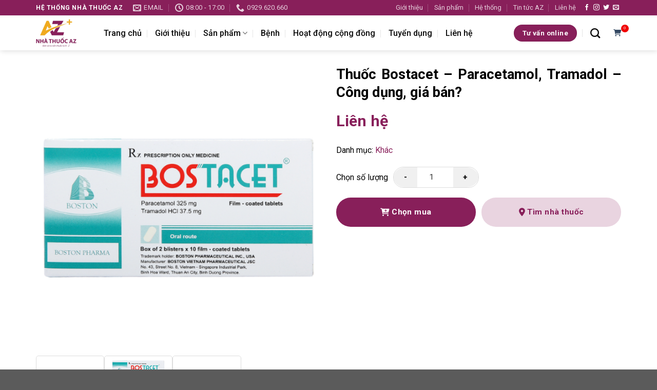

--- FILE ---
content_type: text/html; charset=UTF-8
request_url: https://nhathuocaz.com.vn/thuoc-bostacet-paracetamol-tramadol-cong-dung-gia-ban/
body_size: 27494
content:
<!DOCTYPE html>
<html lang="vi" class="loading-site no-js">
<head>
	<meta charset="UTF-8" />
	<link rel="profile" href="https://gmpg.org/xfn/11" />
	<link rel="pingback" href="https://nhathuocaz.com.vn/xmlrpc.php" />

	<script>(function(html){html.className = html.className.replace(/\bno-js\b/,'js')})(document.documentElement);</script>
<meta name='robots' content='index, follow, max-image-preview:large, max-snippet:-1, max-video-preview:-1' />
	<style>img:is([sizes="auto" i], [sizes^="auto," i]) { contain-intrinsic-size: 3000px 1500px }</style>
	<meta name="viewport" content="width=device-width, initial-scale=1" />
	<!-- This site is optimized with the Yoast SEO plugin v23.9 - https://yoast.com/wordpress/plugins/seo/ -->
	<title>Thuốc Bostacet – Paracetamol, Tramadol – Công dụng, giá bán? - Nhà Thuốc AZ</title>
	<meta name="description" content="Thuốc Bostacet giá bao nhiêu? Mua thuốc Bostacet ở đâu? LH với Nhà thuốc AZ theo số hotline 0929 620 660 để được tư vấn 24/7" />
	<link rel="canonical" href="https://nhathuocaz.com.vn/thuoc-bostacet-paracetamol-tramadol-cong-dung-gia-ban/" />
	<meta property="og:locale" content="vi_VN" />
	<meta property="og:type" content="article" />
	<meta property="og:title" content="Thuốc Bostacet – Paracetamol, Tramadol – Công dụng, giá bán? - Nhà Thuốc AZ" />
	<meta property="og:description" content="Thuốc Bostacet giá bao nhiêu? Mua thuốc Bostacet ở đâu? LH với Nhà thuốc AZ theo số hotline 0929 620 660 để được tư vấn 24/7" />
	<meta property="og:url" content="https://nhathuocaz.com.vn/thuoc-bostacet-paracetamol-tramadol-cong-dung-gia-ban/" />
	<meta property="og:site_name" content="Nhà Thuốc AZ" />
	<meta property="article:publisher" content="https://www.facebook.com/NhathuocAZHoabinh/" />
	<meta property="article:modified_time" content="2024-11-27T10:17:25+00:00" />
	<meta property="og:image" content="https://nhathuocaz.com.vn/wp-content/uploads/2024/05/Thuoc-Bostacet-la-thuoc-gi.png" />
	<meta property="og:image:width" content="1" />
	<meta property="og:image:height" content="1" />
	<meta property="og:image:type" content="image/png" />
	<meta name="twitter:card" content="summary_large_image" />
	<meta name="twitter:label1" content="Ước tính thời gian đọc" />
	<meta name="twitter:data1" content="23 phút" />
	<script type="application/ld+json" class="yoast-schema-graph">{"@context":"https://schema.org","@graph":[{"@type":"WebPage","@id":"https://nhathuocaz.com.vn/thuoc-bostacet-paracetamol-tramadol-cong-dung-gia-ban/","url":"https://nhathuocaz.com.vn/thuoc-bostacet-paracetamol-tramadol-cong-dung-gia-ban/","name":"Thuốc Bostacet – Paracetamol, Tramadol – Công dụng, giá bán? - Nhà Thuốc AZ","isPartOf":{"@id":"https://nhathuocaz.com.vn/#website"},"primaryImageOfPage":{"@id":"https://nhathuocaz.com.vn/thuoc-bostacet-paracetamol-tramadol-cong-dung-gia-ban/#primaryimage"},"image":{"@id":"https://nhathuocaz.com.vn/thuoc-bostacet-paracetamol-tramadol-cong-dung-gia-ban/#primaryimage"},"thumbnailUrl":"https://nhathuocaz.com.vn/wp-content/uploads/2024/05/Thuoc-Bostacet-la-thuoc-gi.png","datePublished":"2024-05-31T08:40:45+00:00","dateModified":"2024-11-27T10:17:25+00:00","description":"Thuốc Bostacet giá bao nhiêu? Mua thuốc Bostacet ở đâu? LH với Nhà thuốc AZ theo số hotline 0929 620 660 để được tư vấn 24/7","breadcrumb":{"@id":"https://nhathuocaz.com.vn/thuoc-bostacet-paracetamol-tramadol-cong-dung-gia-ban/#breadcrumb"},"inLanguage":"vi","potentialAction":[{"@type":"ReadAction","target":["https://nhathuocaz.com.vn/thuoc-bostacet-paracetamol-tramadol-cong-dung-gia-ban/"]}]},{"@type":"ImageObject","inLanguage":"vi","@id":"https://nhathuocaz.com.vn/thuoc-bostacet-paracetamol-tramadol-cong-dung-gia-ban/#primaryimage","url":"https://nhathuocaz.com.vn/wp-content/uploads/2024/05/Thuoc-Bostacet-la-thuoc-gi.png","contentUrl":"https://nhathuocaz.com.vn/wp-content/uploads/2024/05/Thuoc-Bostacet-la-thuoc-gi.png","caption":"Thuốc Bostacet là thuốc gì"},{"@type":"BreadcrumbList","@id":"https://nhathuocaz.com.vn/thuoc-bostacet-paracetamol-tramadol-cong-dung-gia-ban/#breadcrumb","itemListElement":[{"@type":"ListItem","position":1,"name":"Trang chủ","item":"https://nhathuocaz.com.vn/"},{"@type":"ListItem","position":2,"name":"Sản phẩm","item":"https://nhathuocaz.com.vn/product/"},{"@type":"ListItem","position":3,"name":"Thuốc Bostacet – Paracetamol, Tramadol – Công dụng, giá bán?"}]},{"@type":"WebSite","@id":"https://nhathuocaz.com.vn/#website","url":"https://nhathuocaz.com.vn/","name":"Nhà Thuốc AZ","description":"Bán và tư vấn thuốc từ A-Z","potentialAction":[{"@type":"SearchAction","target":{"@type":"EntryPoint","urlTemplate":"https://nhathuocaz.com.vn/?s={search_term_string}"},"query-input":{"@type":"PropertyValueSpecification","valueRequired":true,"valueName":"search_term_string"}}],"inLanguage":"vi"}]}</script>
	<!-- / Yoast SEO plugin. -->


<link rel='dns-prefetch' href='//cdn.jsdelivr.net' />
<link rel='dns-prefetch' href='//cdnjs.cloudflare.com' />
<link rel='dns-prefetch' href='//fonts.googleapis.com' />
<link href='https://fonts.gstatic.com' crossorigin rel='preconnect' />
<link rel='prefetch' href='https://nhathuocaz.com.vn/wp-content/themes/flatsome/assets/js/flatsome.js?ver=8e60d746741250b4dd4e' />
<link rel='prefetch' href='https://nhathuocaz.com.vn/wp-content/themes/flatsome/assets/js/chunk.slider.js?ver=3.19.7' />
<link rel='prefetch' href='https://nhathuocaz.com.vn/wp-content/themes/flatsome/assets/js/chunk.popups.js?ver=3.19.7' />
<link rel='prefetch' href='https://nhathuocaz.com.vn/wp-content/themes/flatsome/assets/js/chunk.tooltips.js?ver=3.19.7' />
<link rel="alternate" type="application/rss+xml" title="Dòng thông tin Nhà Thuốc AZ &raquo;" href="https://nhathuocaz.com.vn/feed/" />
<link rel="alternate" type="application/rss+xml" title="Nhà Thuốc AZ &raquo; Dòng bình luận" href="https://nhathuocaz.com.vn/comments/feed/" />
<link rel="alternate" type="application/rss+xml" title="Nhà Thuốc AZ &raquo; Thuốc Bostacet – Paracetamol, Tramadol – Công dụng, giá bán? Dòng bình luận" href="https://nhathuocaz.com.vn/thuoc-bostacet-paracetamol-tramadol-cong-dung-gia-ban/feed/" />
<script type="text/javascript">
/* <![CDATA[ */
window._wpemojiSettings = {"baseUrl":"https:\/\/s.w.org\/images\/core\/emoji\/15.0.3\/72x72\/","ext":".png","svgUrl":"https:\/\/s.w.org\/images\/core\/emoji\/15.0.3\/svg\/","svgExt":".svg","source":{"concatemoji":"https:\/\/nhathuocaz.com.vn\/wp-includes\/js\/wp-emoji-release.min.js?ver=6.7.1"}};
/*! This file is auto-generated */
!function(i,n){var o,s,e;function c(e){try{var t={supportTests:e,timestamp:(new Date).valueOf()};sessionStorage.setItem(o,JSON.stringify(t))}catch(e){}}function p(e,t,n){e.clearRect(0,0,e.canvas.width,e.canvas.height),e.fillText(t,0,0);var t=new Uint32Array(e.getImageData(0,0,e.canvas.width,e.canvas.height).data),r=(e.clearRect(0,0,e.canvas.width,e.canvas.height),e.fillText(n,0,0),new Uint32Array(e.getImageData(0,0,e.canvas.width,e.canvas.height).data));return t.every(function(e,t){return e===r[t]})}function u(e,t,n){switch(t){case"flag":return n(e,"\ud83c\udff3\ufe0f\u200d\u26a7\ufe0f","\ud83c\udff3\ufe0f\u200b\u26a7\ufe0f")?!1:!n(e,"\ud83c\uddfa\ud83c\uddf3","\ud83c\uddfa\u200b\ud83c\uddf3")&&!n(e,"\ud83c\udff4\udb40\udc67\udb40\udc62\udb40\udc65\udb40\udc6e\udb40\udc67\udb40\udc7f","\ud83c\udff4\u200b\udb40\udc67\u200b\udb40\udc62\u200b\udb40\udc65\u200b\udb40\udc6e\u200b\udb40\udc67\u200b\udb40\udc7f");case"emoji":return!n(e,"\ud83d\udc26\u200d\u2b1b","\ud83d\udc26\u200b\u2b1b")}return!1}function f(e,t,n){var r="undefined"!=typeof WorkerGlobalScope&&self instanceof WorkerGlobalScope?new OffscreenCanvas(300,150):i.createElement("canvas"),a=r.getContext("2d",{willReadFrequently:!0}),o=(a.textBaseline="top",a.font="600 32px Arial",{});return e.forEach(function(e){o[e]=t(a,e,n)}),o}function t(e){var t=i.createElement("script");t.src=e,t.defer=!0,i.head.appendChild(t)}"undefined"!=typeof Promise&&(o="wpEmojiSettingsSupports",s=["flag","emoji"],n.supports={everything:!0,everythingExceptFlag:!0},e=new Promise(function(e){i.addEventListener("DOMContentLoaded",e,{once:!0})}),new Promise(function(t){var n=function(){try{var e=JSON.parse(sessionStorage.getItem(o));if("object"==typeof e&&"number"==typeof e.timestamp&&(new Date).valueOf()<e.timestamp+604800&&"object"==typeof e.supportTests)return e.supportTests}catch(e){}return null}();if(!n){if("undefined"!=typeof Worker&&"undefined"!=typeof OffscreenCanvas&&"undefined"!=typeof URL&&URL.createObjectURL&&"undefined"!=typeof Blob)try{var e="postMessage("+f.toString()+"("+[JSON.stringify(s),u.toString(),p.toString()].join(",")+"));",r=new Blob([e],{type:"text/javascript"}),a=new Worker(URL.createObjectURL(r),{name:"wpTestEmojiSupports"});return void(a.onmessage=function(e){c(n=e.data),a.terminate(),t(n)})}catch(e){}c(n=f(s,u,p))}t(n)}).then(function(e){for(var t in e)n.supports[t]=e[t],n.supports.everything=n.supports.everything&&n.supports[t],"flag"!==t&&(n.supports.everythingExceptFlag=n.supports.everythingExceptFlag&&n.supports[t]);n.supports.everythingExceptFlag=n.supports.everythingExceptFlag&&!n.supports.flag,n.DOMReady=!1,n.readyCallback=function(){n.DOMReady=!0}}).then(function(){return e}).then(function(){var e;n.supports.everything||(n.readyCallback(),(e=n.source||{}).concatemoji?t(e.concatemoji):e.wpemoji&&e.twemoji&&(t(e.twemoji),t(e.wpemoji)))}))}((window,document),window._wpemojiSettings);
/* ]]> */
</script>
<style id='wp-emoji-styles-inline-css' type='text/css'>

	img.wp-smiley, img.emoji {
		display: inline !important;
		border: none !important;
		box-shadow: none !important;
		height: 1em !important;
		width: 1em !important;
		margin: 0 0.07em !important;
		vertical-align: -0.1em !important;
		background: none !important;
		padding: 0 !important;
	}
</style>
<style id='wp-block-library-inline-css' type='text/css'>
:root{--wp-admin-theme-color:#007cba;--wp-admin-theme-color--rgb:0,124,186;--wp-admin-theme-color-darker-10:#006ba1;--wp-admin-theme-color-darker-10--rgb:0,107,161;--wp-admin-theme-color-darker-20:#005a87;--wp-admin-theme-color-darker-20--rgb:0,90,135;--wp-admin-border-width-focus:2px;--wp-block-synced-color:#7a00df;--wp-block-synced-color--rgb:122,0,223;--wp-bound-block-color:var(--wp-block-synced-color)}@media (min-resolution:192dpi){:root{--wp-admin-border-width-focus:1.5px}}.wp-element-button{cursor:pointer}:root{--wp--preset--font-size--normal:16px;--wp--preset--font-size--huge:42px}:root .has-very-light-gray-background-color{background-color:#eee}:root .has-very-dark-gray-background-color{background-color:#313131}:root .has-very-light-gray-color{color:#eee}:root .has-very-dark-gray-color{color:#313131}:root .has-vivid-green-cyan-to-vivid-cyan-blue-gradient-background{background:linear-gradient(135deg,#00d084,#0693e3)}:root .has-purple-crush-gradient-background{background:linear-gradient(135deg,#34e2e4,#4721fb 50%,#ab1dfe)}:root .has-hazy-dawn-gradient-background{background:linear-gradient(135deg,#faaca8,#dad0ec)}:root .has-subdued-olive-gradient-background{background:linear-gradient(135deg,#fafae1,#67a671)}:root .has-atomic-cream-gradient-background{background:linear-gradient(135deg,#fdd79a,#004a59)}:root .has-nightshade-gradient-background{background:linear-gradient(135deg,#330968,#31cdcf)}:root .has-midnight-gradient-background{background:linear-gradient(135deg,#020381,#2874fc)}.has-regular-font-size{font-size:1em}.has-larger-font-size{font-size:2.625em}.has-normal-font-size{font-size:var(--wp--preset--font-size--normal)}.has-huge-font-size{font-size:var(--wp--preset--font-size--huge)}.has-text-align-center{text-align:center}.has-text-align-left{text-align:left}.has-text-align-right{text-align:right}#end-resizable-editor-section{display:none}.aligncenter{clear:both}.items-justified-left{justify-content:flex-start}.items-justified-center{justify-content:center}.items-justified-right{justify-content:flex-end}.items-justified-space-between{justify-content:space-between}.screen-reader-text{border:0;clip:rect(1px,1px,1px,1px);clip-path:inset(50%);height:1px;margin:-1px;overflow:hidden;padding:0;position:absolute;width:1px;word-wrap:normal!important}.screen-reader-text:focus{background-color:#ddd;clip:auto!important;clip-path:none;color:#444;display:block;font-size:1em;height:auto;left:5px;line-height:normal;padding:15px 23px 14px;text-decoration:none;top:5px;width:auto;z-index:100000}html :where(.has-border-color){border-style:solid}html :where([style*=border-top-color]){border-top-style:solid}html :where([style*=border-right-color]){border-right-style:solid}html :where([style*=border-bottom-color]){border-bottom-style:solid}html :where([style*=border-left-color]){border-left-style:solid}html :where([style*=border-width]){border-style:solid}html :where([style*=border-top-width]){border-top-style:solid}html :where([style*=border-right-width]){border-right-style:solid}html :where([style*=border-bottom-width]){border-bottom-style:solid}html :where([style*=border-left-width]){border-left-style:solid}html :where(img[class*=wp-image-]){height:auto;max-width:100%}:where(figure){margin:0 0 1em}html :where(.is-position-sticky){--wp-admin--admin-bar--position-offset:var(--wp-admin--admin-bar--height,0px)}@media screen and (max-width:600px){html :where(.is-position-sticky){--wp-admin--admin-bar--position-offset:0px}}
</style>
<link rel='stylesheet' id='contact-form-7-css' href='https://nhathuocaz.com.vn/wp-content/plugins/contact-form-7/includes/css/styles.css?ver=6.0.1' type='text/css' media='all' />
<link rel='stylesheet' id='font-awesome-css' href='https://cdnjs.cloudflare.com/ajax/libs/font-awesome/6.0.0-beta3/css/all.min.css?ver=6.0.0-beta3' type='text/css' media='all' />
<link rel='stylesheet' id='flatsome-main-css' href='https://nhathuocaz.com.vn/wp-content/themes/flatsome/assets/css/flatsome.css?ver=3.19.7' type='text/css' media='all' />
<style id='flatsome-main-inline-css' type='text/css'>
@font-face {
				font-family: "fl-icons";
				font-display: block;
				src: url(https://nhathuocaz.com.vn/wp-content/themes/flatsome/assets/css/icons/fl-icons.eot?v=3.19.7);
				src:
					url(https://nhathuocaz.com.vn/wp-content/themes/flatsome/assets/css/icons/fl-icons.eot#iefix?v=3.19.7) format("embedded-opentype"),
					url(https://nhathuocaz.com.vn/wp-content/themes/flatsome/assets/css/icons/fl-icons.woff2?v=3.19.7) format("woff2"),
					url(https://nhathuocaz.com.vn/wp-content/themes/flatsome/assets/css/icons/fl-icons.ttf?v=3.19.7) format("truetype"),
					url(https://nhathuocaz.com.vn/wp-content/themes/flatsome/assets/css/icons/fl-icons.woff?v=3.19.7) format("woff"),
					url(https://nhathuocaz.com.vn/wp-content/themes/flatsome/assets/css/icons/fl-icons.svg?v=3.19.7#fl-icons) format("svg");
			}
</style>
<link rel='stylesheet' id='flatsome-style-css' href='https://nhathuocaz.com.vn/wp-content/themes/nha-thuoc-az/style.css?ver=3.0' type='text/css' media='all' />
<link rel='stylesheet' id='flatsome-googlefonts-css' href='//fonts.googleapis.com/css?family=Roboto%3Aregular%2C700%2Cregular%2C500%7CDancing+Script%3Aregular%2Cregular&#038;display=swap&#038;ver=3.9' type='text/css' media='all' />
<script type="text/javascript" src="https://cdn.jsdelivr.net/npm/js-cookie@3.0.1/dist/js.cookie.min.js" id="jquery-cookie-js"></script>
<script type="text/javascript" src="https://nhathuocaz.com.vn/wp-includes/js/jquery/jquery.min.js?ver=3.7.1" id="jquery-core-js"></script>
<script type="text/javascript" src="https://nhathuocaz.com.vn/wp-includes/js/jquery/jquery-migrate.min.js?ver=3.4.1" id="jquery-migrate-js"></script>
<script type="text/javascript" id="azshop-js-js-extra">
/* <![CDATA[ */
var azshop_obj = {"api_url":"https:\/\/nhathuocaz.com.vn\/wp-json\/azshop\/v1","ajax_url":"https:\/\/nhathuocaz.com.vn\/wp-admin\/admin-ajax.php"};
/* ]]> */
</script>
<script type="text/javascript" src="https://nhathuocaz.com.vn/wp-content/plugins/azshop/js/frontend.js" id="azshop-js-js"></script>
<link rel="https://api.w.org/" href="https://nhathuocaz.com.vn/wp-json/" /><link rel="alternate" title="JSON" type="application/json" href="https://nhathuocaz.com.vn/wp-json/wp/v2/product/35669" /><link rel="EditURI" type="application/rsd+xml" title="RSD" href="https://nhathuocaz.com.vn/xmlrpc.php?rsd" />
<meta name="generator" content="WordPress 6.7.1" />
<link rel='shortlink' href='https://nhathuocaz.com.vn/?p=35669' />
<link rel="alternate" title="oNhúng (JSON)" type="application/json+oembed" href="https://nhathuocaz.com.vn/wp-json/oembed/1.0/embed?url=https%3A%2F%2Fnhathuocaz.com.vn%2Fthuoc-bostacet-paracetamol-tramadol-cong-dung-gia-ban%2F" />
<link rel="alternate" title="oNhúng (XML)" type="text/xml+oembed" href="https://nhathuocaz.com.vn/wp-json/oembed/1.0/embed?url=https%3A%2F%2Fnhathuocaz.com.vn%2Fthuoc-bostacet-paracetamol-tramadol-cong-dung-gia-ban%2F&#038;format=xml" />
<link rel="icon" href="https://nhathuocaz.com.vn/wp-content/uploads/2020/07/cropped-faviconaz-1.jpg" sizes="32x32" />
<link rel="icon" href="https://nhathuocaz.com.vn/wp-content/uploads/2020/07/cropped-faviconaz-1.jpg" sizes="192x192" />
<link rel="apple-touch-icon" href="https://nhathuocaz.com.vn/wp-content/uploads/2020/07/cropped-faviconaz-1.jpg" />
<meta name="msapplication-TileImage" content="https://nhathuocaz.com.vn/wp-content/uploads/2020/07/cropped-faviconaz-1.jpg" />
<style id="custom-css" type="text/css">:root {--primary-color: #881f5a;--fs-color-primary: #881f5a;--fs-color-secondary: #d26e4b;--fs-color-success: #7a9c59;--fs-color-alert: #b20000;--fs-experimental-link-color: #334862;--fs-experimental-link-color-hover: #111;}.tooltipster-base {--tooltip-color: #fff;--tooltip-bg-color: #000;}.off-canvas-right .mfp-content, .off-canvas-left .mfp-content {--drawer-width: 300px;}.container-width, .full-width .ubermenu-nav, .container, .row{max-width: 1170px}.row.row-collapse{max-width: 1140px}.row.row-small{max-width: 1162.5px}.row.row-large{max-width: 1200px}.header-main{height: 68px}#logo img{max-height: 68px}#logo{width:102px;}.header-top{min-height: 30px}.transparent .header-main{height: 90px}.transparent #logo img{max-height: 90px}.has-transparent + .page-title:first-of-type,.has-transparent + #main > .page-title,.has-transparent + #main > div > .page-title,.has-transparent + #main .page-header-wrapper:first-of-type .page-title{padding-top: 120px;}.header.show-on-scroll,.stuck .header-main{height:68px!important}.stuck #logo img{max-height: 68px!important}.header-bottom {background-color: #f1f1f1}.header-main .nav > li > a{line-height: 49px }.stuck .header-main .nav > li > a{line-height: 50px }@media (max-width: 549px) {.header-main{height: 70px}#logo img{max-height: 70px}}body{color: #000000}h1,h2,h3,h4,h5,h6,.heading-font{color: #000000;}body{font-size: 100%;}@media screen and (max-width: 549px){body{font-size: 100%;}}body{font-family: Roboto, sans-serif;}body {font-weight: 400;font-style: normal;}.nav > li > a {font-family: Roboto, sans-serif;}.mobile-sidebar-levels-2 .nav > li > ul > li > a {font-family: Roboto, sans-serif;}.nav > li > a,.mobile-sidebar-levels-2 .nav > li > ul > li > a {font-weight: 500;font-style: normal;}h1,h2,h3,h4,h5,h6,.heading-font, .off-canvas-center .nav-sidebar.nav-vertical > li > a{font-family: Roboto, sans-serif;}h1,h2,h3,h4,h5,h6,.heading-font,.banner h1,.banner h2 {font-weight: 700;font-style: normal;}.alt-font{font-family: "Dancing Script", sans-serif;}.alt-font {font-weight: 400!important;font-style: normal!important;}.header:not(.transparent) .header-nav-main.nav > li > a {color: #0a0a0a;}.nav-vertical-fly-out > li + li {border-top-width: 1px; border-top-style: solid;}.label-new.menu-item > a:after{content:"Mới";}.label-hot.menu-item > a:after{content:"Nổi bật";}.label-sale.menu-item > a:after{content:"Giảm giá";}.label-popular.menu-item > a:after{content:"Phổ biến";}</style>		<style type="text/css" id="wp-custom-css">
			.buttonsz {	
  background-color: #04AA6D;
  border: none;
  color: white;
  padding: 8px 10px;
  margin: 4px; 
  text-align: center;
  text-decoration: none;
  display: inline-block;
  font-size: 12px; 
  transition-duration: 0.4s;
  cursor: pointer;
}
.button1 {
  background-color: white; 
  color: black; 
  border: 2px solid #04AA6D;
}

.button1:hover {
  background-color: #04AA6D;
  color: white;
}
.xemsanpham{
	color:#FFFFFF;
	background-color:#A80000;
}
		</style>
		</head>

<body class="product-template-default single single-product postid-35669 header-shadow lightbox nav-dropdown-has-arrow nav-dropdown-has-shadow nav-dropdown-has-border">


<a class="skip-link screen-reader-text" href="#main">Bỏ qua nội dung</a>

<div id="wrapper">

	
	<header id="header" class="header has-sticky sticky-jump">
		<div class="header-wrapper">
			<div id="top-bar" class="header-top hide-for-sticky nav-dark">
    <div class="flex-row container">
      <div class="flex-col hide-for-medium flex-left">
          <ul class="nav nav-left medium-nav-center nav-small  nav-divided">
              <li class="html custom html_topbar_left"><strong class="uppercase">HỆ THỐNG NHÀ THUỐC AZ</strong></li><li class="header-contact-wrapper">
		<ul id="header-contact" class="nav nav-divided nav-uppercase header-contact">
		
						<li class="">
			  <a href="/cdn-cgi/l/email-protection#05756d64686d6c606b646134343c456268646c692b666a68" class="tooltip" title="phamhienad119@gmail.com">
				  <i class="icon-envelop" style="font-size:16px;" ></i>			       <span>
			       	email			       </span>
			  </a>
			</li>
			
						<li class="">
			  <a href="#" onclick="event.preventDefault()" class="tooltip" title="08:00 - 17:00 ">
			  	   <i class="icon-clock" style="font-size:16px;" ></i>			        <span>08:00 - 17:00</span>
			  </a>
			 </li>
			
						<li class="">
			  <a href="tel:0929.620.660" class="tooltip" title="0929.620.660">
			     <i class="icon-phone" style="font-size:16px;" ></i>			      <span>0929.620.660</span>
			  </a>
			</li>
			
				</ul>
</li>
          </ul>
      </div>

      <div class="flex-col hide-for-medium flex-center">
          <ul class="nav nav-center nav-small  nav-divided">
                        </ul>
      </div>

      <div class="flex-col hide-for-medium flex-right">
         <ul class="nav top-bar-nav nav-right nav-small  nav-divided">
              <li id="menu-item-36" class="menu-item menu-item-type-post_type menu-item-object-page menu-item-36 menu-item-design-default"><a href="https://nhathuocaz.com.vn/gioi-thieu-thong-tin/" class="nav-top-link">Giới thiệu</a></li>
<li id="menu-item-38" class="menu-item menu-item-type-post_type menu-item-object-page menu-item-38 menu-item-design-default"><a href="https://nhathuocaz.com.vn/san-pham/" class="nav-top-link">Sản phẩm</a></li>
<li id="menu-item-39155" class="menu-item menu-item-type-post_type menu-item-object-page menu-item-39155 menu-item-design-default"><a href="https://nhathuocaz.com.vn/he-thong/" class="nav-top-link">Hệ thống</a></li>
<li id="menu-item-39159" class="menu-item menu-item-type-taxonomy menu-item-object-category menu-item-39159 menu-item-design-default"><a href="https://nhathuocaz.com.vn/tin-tuc-az/" class="nav-top-link">Tin tức AZ</a></li>
<li id="menu-item-12047" class="menu-item menu-item-type-post_type menu-item-object-page menu-item-12047 menu-item-design-default"><a href="https://nhathuocaz.com.vn/thong-tin-lien-he-az/" class="nav-top-link">Liên hệ</a></li>
<li class="html header-social-icons ml-0">
	<div class="social-icons follow-icons" ><a href="http://url" target="_blank" data-label="Facebook" class="icon plain facebook tooltip" title="Theo dõi trên Facebook" aria-label="Theo dõi trên Facebook" rel="noopener nofollow" ><i class="icon-facebook" ></i></a><a href="http://url" target="_blank" data-label="Instagram" class="icon plain instagram tooltip" title="Theo dõi trên Instagram" aria-label="Theo dõi trên Instagram" rel="noopener nofollow" ><i class="icon-instagram" ></i></a><a href="http://url" data-label="Twitter" target="_blank" class="icon plain twitter tooltip" title="Theo dõi trên Twitter" aria-label="Theo dõi trên Twitter" rel="noopener nofollow" ><i class="icon-twitter" ></i></a><a href="/cdn-cgi/l/email-protection#a8d1c7dddae8cdc5c9c1c4" data-label="E-mail" target="_blank" class="icon plain email tooltip" title="Gửi email cho chúng tôi" aria-label="Gửi email cho chúng tôi" rel="nofollow noopener"><i class="icon-envelop" ></i></a></div></li>
          </ul>
      </div>

            <div class="flex-col show-for-medium flex-grow">
          <ul class="nav nav-center nav-small mobile-nav  nav-divided">
              <li class="menu-item menu-item-type-post_type menu-item-object-page menu-item-36 menu-item-design-default"><a href="https://nhathuocaz.com.vn/gioi-thieu-thong-tin/" class="nav-top-link">Giới thiệu</a></li>
<li class="menu-item menu-item-type-post_type menu-item-object-page menu-item-38 menu-item-design-default"><a href="https://nhathuocaz.com.vn/san-pham/" class="nav-top-link">Sản phẩm</a></li>
<li class="menu-item menu-item-type-post_type menu-item-object-page menu-item-39155 menu-item-design-default"><a href="https://nhathuocaz.com.vn/he-thong/" class="nav-top-link">Hệ thống</a></li>
<li class="menu-item menu-item-type-taxonomy menu-item-object-category menu-item-39159 menu-item-design-default"><a href="https://nhathuocaz.com.vn/tin-tuc-az/" class="nav-top-link">Tin tức AZ</a></li>
<li class="menu-item menu-item-type-post_type menu-item-object-page menu-item-12047 menu-item-design-default"><a href="https://nhathuocaz.com.vn/thong-tin-lien-he-az/" class="nav-top-link">Liên hệ</a></li>
          </ul>
      </div>
      
    </div>
</div>
<div id="masthead" class="header-main ">
      <div class="header-inner flex-row container logo-left medium-logo-center" role="navigation">

          <!-- Logo -->
          <div id="logo" class="flex-col logo">
            
<!-- Header logo -->
<a href="https://nhathuocaz.com.vn/" title="Nhà Thuốc AZ - Bán và tư vấn thuốc từ A-Z" rel="home">
		<img width="1" height="1" src="https://nhathuocaz.com.vn/wp-content/uploads/2020/07/logoaz-e1719647239851.png" class="header_logo header-logo" alt="Nhà Thuốc AZ"/><img  width="1" height="1" src="https://nhathuocaz.com.vn/wp-content/uploads/2020/07/logoaz-e1719647239851.png" class="header-logo-dark" alt="Nhà Thuốc AZ"/></a>
          </div>

          <!-- Mobile Left Elements -->
          <div class="flex-col show-for-medium flex-left">
            <ul class="mobile-nav nav nav-left ">
              <li class="nav-icon has-icon">
  		<a href="#" data-open="#main-menu" data-pos="left" data-bg="main-menu-overlay" data-color="dark" class="is-small" aria-label="Menu" aria-controls="main-menu" aria-expanded="false">

		  <i class="icon-menu" ></i>
		  		</a>
	</li>
            </ul>
          </div>

          <!-- Left Elements -->
          <div class="flex-col hide-for-medium flex-left
            flex-grow">
            <ul class="header-nav header-nav-main nav nav-left  nav-divided nav-size-large nav-spacing-xlarge" >
              <li id="menu-item-12409" class="menu-item menu-item-type-post_type menu-item-object-page menu-item-home menu-item-12409 menu-item-design-default"><a href="https://nhathuocaz.com.vn/" class="nav-top-link">Trang chủ</a></li>
<li id="menu-item-12410" class="menu-item menu-item-type-post_type menu-item-object-page menu-item-12410 menu-item-design-default"><a href="https://nhathuocaz.com.vn/gioi-thieu-thong-tin/" class="nav-top-link">Giới thiệu</a></li>
<li id="menu-item-12412" class="menu-item menu-item-type-post_type menu-item-object-page menu-item-has-children menu-item-12412 menu-item-design-default has-dropdown"><a href="https://nhathuocaz.com.vn/san-pham/" class="nav-top-link" aria-expanded="false" aria-haspopup="menu">Sản phẩm<i class="icon-angle-down" ></i></a>
<ul class="sub-menu nav-dropdown nav-dropdown-default">
	<li id="menu-item-12113" class="menu-item menu-item-type-taxonomy menu-item-object-product_cat menu-item-12113"><a href="https://nhathuocaz.com.vn/san-pham/thuc-pham-chuc-nang/">Thực phẩm chức năng</a></li>
	<li id="menu-item-12112" class="menu-item menu-item-type-taxonomy menu-item-object-product_cat menu-item-12112"><a href="https://nhathuocaz.com.vn/san-pham/thiet-bi-y-te/">Thiết bị y tế</a></li>
	<li id="menu-item-27246" class="menu-item menu-item-type-taxonomy menu-item-object-product_cat menu-item-27246"><a href="https://nhathuocaz.com.vn/san-pham/viem-gan-bo-gan/">Viêm gan bổ gan</a></li>
	<li id="menu-item-27247" class="menu-item menu-item-type-taxonomy menu-item-object-product_cat menu-item-27247"><a href="https://nhathuocaz.com.vn/san-pham/tieu-hoa/">Tiêu hóa</a></li>
	<li id="menu-item-27248" class="menu-item menu-item-type-taxonomy menu-item-object-product_cat menu-item-27248"><a href="https://nhathuocaz.com.vn/san-pham/benh-gan/">Bệnh gan</a></li>
	<li id="menu-item-27249" class="menu-item menu-item-type-taxonomy menu-item-object-product_cat menu-item-27249"><a href="https://nhathuocaz.com.vn/san-pham/my-pham/">Mỹ phẩm</a></li>
	<li id="menu-item-27250" class="menu-item menu-item-type-taxonomy menu-item-object-product_cat menu-item-27250"><a href="https://nhathuocaz.com.vn/san-pham/thuoc-da-lieu/">Thuốc da liễu</a></li>
	<li id="menu-item-27251" class="menu-item menu-item-type-taxonomy menu-item-object-product_cat menu-item-27251"><a href="https://nhathuocaz.com.vn/san-pham/san-pham-thuoc/">Sản phẩm thuốc</a></li>
	<li id="menu-item-29725" class="menu-item menu-item-type-taxonomy menu-item-object-product_cat menu-item-29725"><a href="https://nhathuocaz.com.vn/san-pham/thuoc-dieu-tri-ung-thu/">Thuốc điều trị ung thư</a></li>
</ul>
</li>
<li id="menu-item-12116" class="menu-item menu-item-type-taxonomy menu-item-object-category menu-item-12116 menu-item-design-default"><a href="https://nhathuocaz.com.vn/benh/" class="nav-top-link">Bệnh</a></li>
<li id="menu-item-37387" class="menu-item menu-item-type-taxonomy menu-item-object-category menu-item-37387 menu-item-design-default"><a href="https://nhathuocaz.com.vn/hoat-dong-cong-dong-az-pharma/" class="nav-top-link">Hoạt động cộng đồng</a></li>
<li id="menu-item-12414" class="menu-item menu-item-type-taxonomy menu-item-object-category menu-item-12414 menu-item-design-default"><a href="https://nhathuocaz.com.vn/tuyen-dung/" class="nav-top-link">Tuyển dụng</a></li>
<li id="menu-item-12411" class="menu-item menu-item-type-post_type menu-item-object-page menu-item-12411 menu-item-design-default"><a href="https://nhathuocaz.com.vn/thong-tin-lien-he-az/" class="nav-top-link">Liên hệ</a></li>
            </ul>
          </div>

          <!-- Right Elements -->
          <div class="flex-col hide-for-medium flex-right">
            <ul class="header-nav header-nav-main nav nav-right  nav-divided nav-size-large nav-spacing-xlarge">
              <li class="html header-button-1">
	<div class="header-button">
		<a href="/tu-van" class="button primary lowercase"  style="border-radius:99px;">
		<span>Tư vấn online</span>
	</a>
	</div>
</li>
<li class="header-search header-search-dropdown has-icon has-dropdown menu-item-has-children">
	<a href="/tim-kiem/" aria-label="Search" class="is-small"><i class="icon-search"></i></a>
</li>
<li class="html custom html_top_right_text"><div class="cartinfo">
  <a href="/gio-hang/"><i class="fa-solid fa-cart-shopping"></i></a>
<span class="cartnum"></span>
</div>
</li>            </ul>
          </div>

          <!-- Mobile Right Elements -->
          <div class="flex-col show-for-medium flex-right">
            <ul class="mobile-nav nav nav-right ">
              <li class="html custom html_top_right_text"><div class="cartinfo">
  <a href="/gio-hang/"><i class="fa-solid fa-cart-shopping"></i></a>
<span class="cartnum"></span>
</div>
</li><li class="header-search header-search-dropdown has-icon has-dropdown menu-item-has-children">
	<a href="/tim-kiem/" aria-label="Search" class="is-small"><i class="icon-search"></i></a>
</li>
            </ul>
          </div>

      </div>

      </div>

<div class="header-bg-container fill"><div class="header-bg-image fill"></div><div class="header-bg-color fill"></div></div>		</div>
	</header>

	
	<main id="main" class="">

<div id="content" role="main" class="content-area">
		<div class="row row-main toparchive">
		  <div class="large-12 col">
		    <div class="col-inner">
		      <div class="row" id="row-1873007452">
		        <div id="col-1894751860" class="col medium-6 small-12 large-6">
		          <div class="col-inner">
		          			          				<div class="wimgbig">
								<div class="imgbig">
			          				<img class="bigthum" src="https://nhathuocaz.com.vn/wp-content/uploads/2024/05/Thuoc-Bostacet-la-thuoc-gi.png" alt="Thuốc Bostacet – Paracetamol, Tramadol – Công dụng, giá bán?">
			          			</div>
			          			</div>
			          			<div class="imglist">
			          								          								          				<div class="wimgsm">
				          					<div class="imgsm">
				          						<img class="thumimg active" src="https://nhathuocaz.com.vn/wp-content/uploads/2024/05/Thuoc-Bostacet-la-thuoc-gi.png" alt="Thuốc Bostacet – Paracetamol, Tramadol – Công dụng, giá bán?">
				          					</div>
				          				</div>
				          							          								          				<div class="wimgsm">
				          					<div class="imgsm">
				          						<img class="thumimg " src="https://nhathuocaz.com.vn/wp-content/uploads/2024/05/Thuoc-Bostacet-gia-bao-nhieu.png" alt="Thuốc Bostacet – Paracetamol, Tramadol – Công dụng, giá bán?">
				          					</div>
				          				</div>
				          							          								          				<div class="wimgsm">
				          					<div class="imgsm">
				          						<img class="thumimg " src="https://nhathuocaz.com.vn/wp-content/uploads/2024/05/Thuoc-Bostacet-mua-o-dau.png" alt="Thuốc Bostacet – Paracetamol, Tramadol – Công dụng, giá bán?">
				          					</div>
				          				</div>
				          						          			</div>
		          					          </div>
		        </div>
		        <div id="col-990334105" class="col medium-6 small-12 large-6">
		          <div class="col-inner">
		            <h1 class="entry-title">Thuốc Bostacet – Paracetamol, Tramadol – Công dụng, giá bán?</h1>
		            <div class="price_data">
		            	<span class="numprice">Liên hệ</span>		            </div>
		            <div class="productcat">
						<span class="namet">Danh mục: </span><a href="https://nhathuocaz.com.vn/san-pham/khac/">Khác</a>		            </div>
		            <div class="wquantity">
		            	<div class="labsl">
		            		<span>Chọn số lượng<span>
		            	</div>
					    <div class="quantity-container">
					        <button class="quantity-button decrease" id="decrease">-</button>
					        <input type="number" id="quantity" class="quantity-input" value="1" min="1" readonly>
					        <button class="quantity-button increase" id="increase">+</button>
					    </div>
		            </div>
					<div class="wrapbtf">
					    <button class="add-to-cart-button" dataid="35669" id="add-to-cart"><i class="fa-solid fa-cart-plus"></i> Chọn mua</button>
					    <button onclick="window.location.href='https://nhathuocaz.com.vn/he-thong/'" class="find-shop-button" id="find-shop"><i class="fa-solid fa-location-dot"></i> Tìm nhà thuốc</button>
					</div>
		            <div class="cart-notice" id="cart-notice"></div>
		          </div>
		        </div>
		      </div>
		    </div>
		  </div>
		</div>
		<div class="row row-main toparchive">
		  <div class="large-12 col">
		  	<div class="content-product">
		  		<p><span style="font-weight: 400;"><strong>Thuốc Bostacet</strong> được xếp vào danh sách thuốc có đặc tính giảm đau. Khi sử dụng thuốc, bạn cần tham khảo ý kiến bác sĩ để biết thêm thông tin chi tiết nhằm đảm bảo hiệu quả. </span></p>
<p>Dưới đây chúng tôi xin cung cấp đến quý bệnh nhân những thông tin cơ bản nhất và hữu hiệu nhất về thuốc <span style="font-weight: 400;">Bostacet</span>. Nếu có bất cứ thắc mắc gì xin hãy vui lòng liên hệ với Nhà thuốc AZ theo số hotline <a href="https://zalo.me/0929620660"><b>0929.620.660</b></a> hoặc truy cập <a href="https://nhathuocaz.com.vn/"><b>nhathuocaz.com.vn</b></a> để được các Dược sĩ Đại học tư vấn một cách nhiệt tình, chính xác và nhanh chóng nhất.</p>
<h2><span style="color: #008000;"><b>Thông tin thuốc Bostacet</b></span></h2>
<p><span style="font-weight: 400;">Thành phần hoạt chất chính: Paracetamol, Tramadol</span></p>
<p><span style="font-weight: 400;">Dạng bào chế: Viên nén bao phim</span></p>
<p><span style="font-weight: 400;">Quy cách: Hộp 2 Vỉ x 10 Viên</span></p>
<p><span style="font-weight: 400;">Nhà sản xuất: Việt Nam</span></p>
<figure id="attachment_35670" aria-describedby="caption-attachment-35670" style="width: 500px" class="wp-caption aligncenter"><img fetchpriority="high" decoding="async" class="size-full wp-image-35670" src="https://nhathuocaz.com.vn/wp-content/uploads/2024/05/Thuoc-Bostacet-la-thuoc-gi.png" alt="Thuốc Bostacet là thuốc gì" width="500" height="500" /><figcaption id="caption-attachment-35670" class="wp-caption-text">Thuốc Bostacet là thuốc gì</figcaption></figure>
<h2><span style="color: #008000;"><b>Chỉ định và chống chỉ định của thuốc Bostacet</b></span></h2>
<h3><span style="color: #0000ff;"><strong>Chỉ định:</strong></span></h3>
<p><span style="font-weight: 400;">Thuốc BOSTACET được chỉ định để điều trị triệu chứng các cơn đau từ trung bình đến nặng.</span></p>
<p><span style="font-weight: 400;">Việc sử dụng BOSTACET nên hạn chế ở những bệnh nhân bị đau từ trung bình đến nặng và việc kết hợp Paracetamol và Tramadol là hoàn toàn cần thiết.</span></p>
<h3><span style="color: #0000ff;"><b>Chống chỉ định:</b></span></h3>
<p><span style="font-weight: 400;">Bostacet chống chỉ định trong các trường hợp sau:</span></p>
<p><span style="font-weight: 400;">Quá mẫn với tramadol, paracetamol hoặc bất kỳ thành phần nào của thuốc hoặc với opioid.</span></p>
<p><span style="font-weight: 400;">Các trường hợp ngộ độc cấp tính do rượu, thuốc ngủ, thuốc gây nghiện, thuốc giảm đau trung ương, thuốc opioid và thuốc hướng tâm thần.</span></p>
<p><span style="font-weight: 400;">Trẻ em dưới 6 tuổi.</span></p>
<p><span style="font-weight: 400;">Những người đang dùng thuốc ức chế MAO hoặc mới sử dụng chúng (ngưng dùng thuốc dưới 15 ngày).</span></p>
<p><span style="font-weight: 400;">Suy hô hấp nặng.</span></p>
<p><span style="font-weight: 400;">Suy gan nặng.</span></p>
<p><span style="font-weight: 400;">Phụ nữ cho con bú</span></p>
<p><span style="font-weight: 400;">Động kinh không được kiểm soát bằng cách điều trị.</span></p>
<p><span style="font-weight: 400;">Nghiện opioid.</span></p>
<h2><span style="color: #008000;"><b>Hướng dẫn sử dụng thuốc Bostacet</b></span></h2>
<p><span style="font-weight: 400;">Thông tin được cung cấp không thay thế cho lời khuyên y tế. Luôn luôn tham khảo ý kiến bác sĩ hoặc dược sĩ trước khi quyết định dùng thuốc.</span></p>
<p><i><span style="font-weight: 400;">Liều ở người lớn </span></i></p>
<p><span style="font-weight: 400;">Người lớn và trẻ em trên 12 tuổi: Liều khởi đầu là 2 viên, có thể bổ sung thêm liều khi cần thiết nhưng không quá 8 viên/ngày. Khoảng cách tối thiểu giữa các liều là 6 giờ.</span></p>
<p><span style="font-weight: 400;">Điều chỉnh liều lượng cho từng bệnh nhân tùy theo cường độ đau và đáp ứng.</span></p>
<p><span style="font-weight: 400;">Không cần điều chỉnh liều đối với bệnh nhân trên 75 tuổi mà không có biểu hiện lâm sàng suy giảm chức năng gan hoặc thận. Nhưng cần lưu ý rằng ở những người trên 75 tuổi, thời gian bán hủy dài hơn nên tùy theo từng bệnh nhân cụ thể, có thể cần phải nới rộng khoảng cách giữa các liều.</span></p>
<p><span style="font-weight: 400;">Không sử dụng cho bệnh nhân suy thận nặng.. Trong trường hợp suy thận vừa phải, tăng khoảng cách giữa các liều lên khoảng 12 giờ.</span></p>
<p><span style="font-weight: 400;">Thời gian thải trừ của tramadol tăng lên ở bệnh nhân suy gan; nên cân nhắc việc tăng khoảng cách dùng thuốc ở bệnh nhân suy gan. Không sử dụng thuốc này ở bệnh nhân suy gan nặng.</span></p>
<p><i><span style="font-weight: 400;">Liều dùng cho trẻ em </span></i></p>
<p><span style="font-weight: 400;">Sự an toàn và hiệu quả của thuốc chưa được nghiên cứu ở trẻ em. Vì vậy, thuốc này không được khuyến cáo cho trẻ em dưới 12 tuổi.</span></p>
<p><i><span style="font-weight: 400;">Cách sử dụng</span></i></p>
<p><span style="font-weight: 400;">Thuốc được dùng bằng đường uống, nên uống với nước, uống nguyên viên, không được nhai hoặc bẻ. Vui lòng đọc kỹ hướng dẫn trước khi sử dụng. Nếu có thắc mắc về cách sử dụng thuốc, bạn có thể hỏi dược sĩ hoặc bác sĩ để được hướng dẫn cụ thể.</span></p>
<h3><span style="color: #0000ff;"><b>Bạn nên làm gì trong trường hợp quá liều, quên liều thuốc</b></span></h3>
<p><span style="font-weight: 400;">Bostacet là một loại thuốc kết hợp nhiều thành phần, vì vậy biểu hiện lâm sàng của quá liều thuốc có thể là các dấu hiệu và triệu chứng ngộ độc từ tramadol hoặc paracetamol, hoặc cả hai:</span></p>
<p><span style="font-weight: 400;">Quá liều tramadol:</span></p>
<p><span style="font-weight: 400;">Triệu chứng ngộ độc tramadol tương tự như các thuốc giảm đau opioid khác, bao gồm co đồng tử, nôn mửa, trụy tim mạch, rối loạn ý thức (có thể dẫn đến hôn mê), co giật và suy hô hấp (có thể gây ngưng thở).</span></p>
<p><span style="font-weight: 400;">Quá liều paracetamol:</span></p>
<p><span style="font-weight: 400;">Triệu chứng quá liều trong 24 giờ đầu bao gồm xanh xao, buồn nôn, nôn, chán ăn và đau bụng. Trong vòng 12–48 giờ sau khi uống, có dấu hiệu tổn thương gan rõ rệt (men gan tăng, bilirubin huyết tương tăng, nồng độ protrombin tăng). Trong trường hợp ngộ độc nặng, suy gan có thể tiến triển đến chảy máu, hạ đường huyết, phù não và thậm chí tử vong. Suy thận cấp kèm hoại tử ống thận cấp tính (đau thắt lưng, tiểu máu, tiểu protein) có thể phát triển ngay cả khi không có dấu hiệu tổn thương gan.</span></p>
<p><span style="font-weight: 400;">Ngoài ra, có thể xuất hiện các triệu chứng rối loạn nhịp tim và viêm tụy. Quá liều paracetamol thường xảy ra ở trẻ nhỏ.</span></p>
<p><span style="font-weight: 400;">Trong trường hợp khẩn cấp hoặc quá liều, hãy liên hệ ngay Trung tâm cấp cứu 115 hoặc đến trạm y tế địa phương gần nhất càng sớm càng tốt. Hơn nữa, hãy viết và mang theo danh sách đầy đủ các loại thuốc bạn đang sử dụng, bao gồm cả thuốc kê đơn và không kê đơn.</span></p>
<p><span style="font-weight: 400;">Nếu bạn bỏ sót một liều, hãy uống ngay khi nhớ ra. Tuy nhiên, nếu gần đến giờ uống liều tiếp theo, hãy bỏ qua liều đã bỏ sót và tiếp tục theo đúng lịch trình. Không bao giờ nên dùng liều gấp đôi để bù lại.</span></p>
<h2><span style="color: #008000;"><b>Tác dụng phụ</b></span></h2>
<p><span style="font-weight: 400;">Khi sử dụng Bostacet, bạn có thể gặp các phản ứng bất lợi (ADR).</span></p>
<p><span style="font-weight: 400;">Thường gặp, ADR &gt; 1/100</span></p>
<p><span style="font-weight: 400;">Buồn nôn, chóng mặt, chóng mặt, buồn ngủ.</span></p>
<p><span style="font-weight: 400;">Hiếm, 1/1000 &lt; ADR &lt; 1/100</span></p>
<p><span style="font-weight: 400;">Suy nhược, mệt mỏi, cảm xúc mạnh mẽ.</span></p>
<p><span style="font-weight: 400;">Đau bụng, táo bón, bị tiêu chảy, khó tiêu, đầy hơi, khô miệng, nôn mửa.</span></p>
<p><span style="font-weight: 400;">Chán ăn, lo âu, lú lẫn, khó chịu, mất ngủ, bồn chồn.</span></p>
<p><span style="font-weight: 400;">Ngứa ngáy cơ thể, phát ban, tăng tiết mồ hôi.</span></p>
<p><span style="font-weight: 400;">Hiếm, 1/10000 &lt; ADR &lt; 1/1000</span></p>
<p><span style="font-weight: 400;">Đau ngực, ớn lạnh, ngất xỉu, hội chứng cai thuốc.</span></p>
<p><span style="font-weight: 400;">Mất thăng bằng, co giật, căng cơ, đau nửa đầu, co cơ không tự chủ, dị cảm, sững sờ, chóng mặt.</span></p>
<p><span style="font-weight: 400;">Khó nuốt, phân đen do xuất huyết tiêu hóa, sưng lưỡi.</span></p>
<p><span style="font-weight: 400;">Rối loạn nhịp tim, đánh trống ngực, mạch nhanh, huyết áp tăng hoặc giảm.</span></p>
<p><span style="font-weight: 400;">Thiếu máu.</span></p>
<p><span style="font-weight: 400;">Hụt hơi.</span></p>
<p><span style="font-weight: 400;">Albumin niệu, rối loạn tiết niệu, nước tiểu ít, bí tiểu.</span></p>
<p><span style="font-weight: 400;">Các trường hợp được báo cáo khi sử dụng tramadol bao gồm: Tăng huyết áp thế đứng, phản ứng dị ứng (bao gồm phản ứng phản vệ, nổi mề đay, hội chứng Stevens–Johnson), rối loạn chức năng nhận thức, tự tử và viêm gan. Kết quả xét nghiệm bất thường được báo cáo là tăng creatinine. Hội chứng serotonin (các triệu chứng có thể bao gồm sốt, khó chịu, run, căng thẳng) có thể xảy ra khi dùng tramadol cùng với các chất ảnh hưởng đến serotonin như thuốc ức chế tái hấp thu serotonin có chọn lọc và cơ chế MAO. Việc theo dõi tramadol sau khi đưa thuốc ra thị trường cho thấy thuốc hiếm khi làm thay đổi tác dụng của warfarin, bao gồm cả việc tăng thời gian đông máu.</span></p>
<p><span style="font-weight: 400;">Bác sĩ nên cảnh báo bệnh nhân về các dấu hiệu và phản ứng da nghiêm trọng như hội chứng Steven–Johnson (SJS), hoại tử biểu bì nhiễm độc (TEN) hay hội chứng Lyell, hội chứng ngoại ban mụn mủ. hệ thống cấp tính (AGEP).</span></p>
<p><b>Hướng dẫn cách xử lý ADR</b></p>
<p><span style="font-weight: 400;">Khi gặp tác dụng phụ của Bostacet, bạn nên ngừng sử dụng và thông báo cho bác sĩ hoặc đến cơ sở y tế gần nhất để được điều trị nhanh kịp thời.</span></p>
<h2><span style="color: #008000;"><b>Những lưu ý và thận trọng khi dùng thuốc Bostacet</b></span></h2>
<p><span style="font-weight: 400;">Bạn nên lưu ý điều gì khi dùng Bostacet?</span></p>
<p><span style="font-weight: 400;">Thuốc chống chỉ định trong một số các trường hợp sau:</span></p>
<p><span style="font-weight: 400;">Quá mẫn với tramadol, paracetamol hoặc bất kỳ thành phần nào của thuốc hoặc với các thuốc opioid khác.</span></p>
<p><span style="font-weight: 400;">Ngộ độc cấp tính do rượu, thuốc ngủ, thuốc gây nghiện, thuốc giảm đau trung ương, thuốc phiện và thuốc hướng tâm thần.</span></p>
<p><span style="font-weight: 400;">Điều trị đồng thời hoặc sau khi ngừng điều trị bằng thuốc ức chế monoamine oxidase (MAOI) trong vòng 2 tuần.</span></p>
<p><span style="font-weight: 400;">Suy gan nặng.</span></p>
<p><span style="font-weight: 400;">Bệnh động kinh không được điều trị bằng thuốc này.</span></p>
<p><span style="font-weight: 400;">Ngoài ra, những điều cần lưu ý khi sử dụng Bostacet đó là:</span></p>
<p><span style="font-weight: 400;">Không có quá liều quy định. Không dùng chung với các thuốc khác có chứa paracetamol và tramadol trừ khi có chỉ định của bác sĩ.</span></p>
<p><span style="font-weight: 400;">Không khuyến cáo sử dụng cho bệnh nhân suy thận nặng (độ thanh thải creatinine &lt; 10 ml/phút) và bệnh nhân suy hô hấp nặng.</span></p>
<p><span style="font-weight: 400;">Bệnh nhân mắc bệnh gan do rượu, không bị xơ gan có nguy cơ quá liều Paracetamol cao hơn.</span></p>
<p><span style="font-weight: 400;">Sự dung nạp và sự phụ thuộc về tinh thần và/hoặc thể chất có thể xảy ra, ngay cả ở liều điều trị. Tránh sử dụng kéo dài, đặc biệt ở những người có tiền sử nghiện opioid. Tramadol không có hiệu quả trong việc ngăn ngừa các triệu chứng cai morphin, do đó không sử dụng tramadol để thay thế cho những bệnh nhân lệ thuộc opioid.</span></p>
<p><span style="font-weight: 400;">Có nguy cơ co giật khi dùng tramadol đồng thời với các thuốc làm giảm ngưỡng động kinh, đặc biệt là thuốc ức chế tái hấp thu serotonin có chọn lọc (SSRI), thuốc chống trầm cảm ba vòng (TCA), opioid, MAOIs. , thuốc an thần hoặc ở bệnh nhân động kinh, có tiền sử động kinh hoặc có nguy cơ bị động kinh. Chỉ sử dụng Bostacet khi thực sự cần thiết và theo chỉ dẫn của bác sĩ.</span></p>
<p><span style="font-weight: 400;">Không nên sử dụng đồng thời với thuốc chủ vận hoặc thuốc đối kháng opioid (buprenorphine, nalbuphine, pentazocin).</span></p>
<p><span style="font-weight: 400;">Sử dụng thuốc kéo dài có thể gây nghiện và nghiện thuốc, nhưng tránh ngừng thuốc đột ngột. Giảm dần liều lượng trước khi ngừng thuốc sẽ làm giảm nguy cơ xuất hiện triệu chứng cai thuốc.</span></p>
<p><span style="font-weight: 400;">Quá liều Paracetamol có thể gây ra ngộ độc gan.</span></p>
<p><span style="font-weight: 400;">Tránh sử dụng đồng thời với thuốc gây mê và thuốc gây mê.</span></p>
<p><span style="font-weight: 400;">Bác sĩ nên cảnh báo cho bệnh nhân biết về các dấu hiệu phản ứng da nghiêm trọng như hội chứng Stevens-Johnson (SJS), hoại tử biểu bì nhiễm độc (TEN), hay hội chứng Lyell, hội chứng ngoại ban mụn mủ. toàn thân cấp tính (AGEP)</span></p>
<p><span style="font-weight: 400;">Thận trọng khi sử dụng Bostacet ở bệnh nhân chấn thương sọ não, tăng áp lực nội sọ, có xu hướng rối loạn co giật, và rối loạn đường mật, đang bị sốc, đang trong tình trạng thay đổi ý thức không rõ nguyên nhân, có vấn đề ảnh hưởng đến trung tâm hô hấp hoặc chức năng hô hấp. .</span></p>
<p><span style="font-weight: 400;">Những điều bạn cần lưu ý khi dùng thuốc trong những trường hợp đặc biệt (mang thai, cho con bú, phẫu thuật,&#8230;)</span></p>
<p><span style="font-weight: 400;">Thuốc này không nên dùng cho phụ nữ mang thai vì chưa có đủ bằng chứng đánh giá độ an toàn của tramadol ở phụ nữ mang thai. Phụ nữ đang cho con bú không nên sử dụng thuốc vì trẻ rất nhạy cảm với tramadol (có thể gây hội chứng cai thuốc ở trẻ sơ sinh, có thể gây tăng nhịp thở).</span></p>
<p><span style="font-weight: 400;">Tramadol có thể gây buồn ngủ, chóng mặt, suy giảm khả năng nhận thức. Nếu bị những tác dụng này, bệnh nhân không nên vận hành máy móc, lái xe, làm việc trên cao hoặc làm những công việc đòi hỏi sự tỉnh táo.</span></p>
<h2><span style="color: #008000;"><b>Tương tác thuốc</b></span></h2>
<p><span style="font-weight: 400;">Thuốc tương tác với Bostacet hoặc các thành phần Paracetamol trong thuốc</span></p>
<p><span style="font-weight: 400;">IMAO</span></p>
<p><span style="font-weight: 400;">Thuốc có tác dụng đối kháng với hormone morphin</span></p>
<p><span style="font-weight: 400;">Thuốc chống trầm cảm</span></p>
<p><span style="font-weight: 400;">Thuốc điều trị rối loạn tâm thần</span></p>
<p><span style="font-weight: 400;">Warfarin</span></p>
<p><span style="font-weight: 400;">Thuốc chống đông máu</span></p>
<p><span style="font-weight: 400;">Bên cạnh một số loại thuốc tương tác với Bostacet, những thực phẩm kém lành mạnh cũng gây tương tác không tốt. Mặc dù đồ uống có cồn chưa được chứng minh trực tiếp là gây ra tương tác nhưng chúng có tác dụng làm suy yếu các cơ quan nội tạng.</span></p>
<p><span style="font-weight: 400;">Mặc dù Bostacet có thể được sử dụng để giảm đau nhưng bạn cần chú ý đến liều lượng và tránh tương tác nếu dùng thuốc khác trong quá trình điều trị. Để đảm bảo an toàn cho sức khỏe của bạn, hãy luôn cho bác sĩ biết tiền sử bệnh, đơn thuốc và danh sách các loại thuốc không kê đơn mà bạn đang dùng. Bạn nên thông báo cho bác sĩ những vấn đề xảy ra với mình trong quá trình dùng thuốc và nhanh chóng đến bệnh viện để được hỗ trợ khám, điều trị.</span></p>
<h2><span style="color: #008000;"><b>Dược lực học</b></span></h2>
<p><span style="font-weight: 400;">Tramadol là thuốc giảm đau trung tâm xảy ra theo ít nhất hai cơ chế, liên kết hợp chất gốc và chất chuyển hóa có hoạt tính (M1) với thụ thể muopioid và ức chế nhẹ sự tái hấp thu norepinephrine và serotonin.</span></p>
<p><span style="font-weight: 400;">Paracetamol (acetaminophen) là thuốc giảm đau và hạ sốt tổng hợp, dẫn xuất của p-aminophenol. Cơ chế tác dụng hạ sốt, giảm đau cũng giống như axit salicylic và các dẫn xuất của nó, tuy nhiên paracetamol không có tác dụng chống viêm, chống kết tập tiểu cầu như axit salicylic.</span></p>
<p><span style="font-weight: 400;">Paracetamol có tác dụng hạ nhiệt độ cơ thể ở người bị sốt nhưng không làm giảm nhiệt độ cơ thể ở người bình thường. Thuốc tác động lên vùng dưới đồi gây hạ thân nhiệt, tăng thải nhiệt do giãn mạch và tăng lưu lượng máu ngoại biên.</span></p>
<p><span style="font-weight: 400;">Khi đánh giá trên động vật thí nghiệm, sự kết hợp giữa paracetamol và tramadol cho thấy có tác dụng hiệp đồng.</span></p>
<h2><span style="color: #008000;"><b>Dược động học</b></span></h2>
<p><i><span style="font-weight: 400;">Hấp thụ</span></i></p>
<p><span style="font-weight: 400;">Sinh khả dụng hoàn toàn trung bình của tramadol hydrochloride là khoảng 70%. Nồng độ đỉnh trong huyết tương đạt được khoảng 2 và 3 giờ sau khi uống. Sự hấp thu của Paracetamol sau khi uống xảy ra nhanh chóng, gần như hoàn toàn và ở ruột non. Nồng độ đỉnh trong huyết tương của Paracetamol đạt được trong vòng 1 giờ sau khi dùng tramadol.</span></p>
<p><span style="font-weight: 400;">Dùng thuốc cùng với thức ăn không gây ra bất kỳ thay đổi nào về nồng độ đỉnh trong huyết tương hoặc sự hấp thu của tramadol hoặc paracetamol nên có thể dùng thuốc mà không cần quan tâm đến bữa ăn.</span></p>
<p><i><span style="font-weight: 400;">Phân bổ</span></i></p>
<p><span style="font-weight: 400;">Thể tích phân bố của tramadol sau khi tiêm tĩnh mạch liều 100 mg ở nam và nữ lần lượt là 2,6 và 2,9 l/kg. Khoảng 20% tramadol liên kết với protein huyết tương. Paracetamol được phân bố rộng rãi ở hầu hết các mô của cơ thể ngoại trừ mô mỡ. Thể tích phân bố khoảng 0,9l/kg. Một tỷ lệ nhỏ (khoảng 20%) Paracetamol liên kết với protein.</span></p>
<p><i><span style="font-weight: 400;">Sự trao đổi chất</span></i></p>
<p><span style="font-weight: 400;">Khoảng 30% thuốc được bài tiết dưới dạng không đổi qua nước tiểu, trong khi khoảng 60% thuốc được bài tiết dưới dạng chất chuyển hóa. Các chất chuyển hóa chính là N- và O-demethyl hóa hoặc liên hợp với glucuronide hoặc sulfate trong gan.</span></p>
<p><span style="font-weight: 400;">Tramadol được chuyển hóa bằng nhiều con đường, bao gồm cả CYP2D6. Paracetamol được chuyển hóa chủ yếu ở gan theo động học bậc nhất và theo 3 con đường riêng biệt: Liên hợp với glucuronide, liên hợp với sunfat và oxy hóa nhờ enzyme cytochrome P450.</span></p>
<p><i><span style="font-weight: 400;">Loại bỏ</span></i></p>
<p><span style="font-weight: 400;">Tramadol và các chất chuyển hóa của nó được đào thải chủ yếu qua thận. Thời gian bán hủy của tramadol racemic và M1 lần lượt là khoảng 6 và 7 giờ. Thời gian bán hủy của tramadol racemic tăng từ khoảng 6 giờ đến 7 giờ khi tăng liều Bostacet. Thời gian bán hủy của paracetamol khoảng 2 đến 3 giờ. Paracetamol được thải trừ khỏi cơ thể chủ yếu bằng cách kết hợp với glucuronide và sulfat tùy theo liều uống. Dưới 9% Paracetamol được bài tiết dưới dạng không đổi qua nước tiểu.</span></p>
<h2><span style="color: #008000;"><b>Bảo quản</b></span></h2>
<p><span style="font-weight: 400;">Nơi khô, dưới 30°C, tránh ánh sáng.</span></p>
<h2 id="ftoc-heading-16" class="ftwp-heading ftwp-heading ftwp-heading ftwp-heading ftwp-heading ftwp-heading ftwp-heading ftwp-heading ftwp-heading ftwp-heading ftwp-heading ftwp-heading ftwp-heading-target"><span style="color: #008000;"><strong>Thuốc Bostacet giá bao nhiêu hiện nay?</strong></span></h2>
<p><strong>Giá thuốc Bostacet bao nhiêu?</strong> <span style="font-weight: 400;">Thuốc Bostacet được xếp vào danh sách thuốc có đặc tính giảm đau. Khi sử dụng thuốc, bạn cần tham khảo ý kiến bác sĩ để biết thêm thông tin chi tiết nhằm đảm bảo hiệu quả.</span> Giá thuốc Bostacet có thể có sự chênh lệch với nhau tuỳ thuộc vào mức giá vận chuyển và mức giá trúng thầu của công ty tại bệnh viện đó, tuy nhiên mức chênh lệch giữa các bệnh viện thường không cao.</p>
<p>Hãy liên hệ 0929.620.660 để được nghe các tư vấn viên hỗ trợ miễn phí và nhanh nhất hoặc truy cập vào trong wedsite <a href="https://nhathuocaz.com.vn/"><strong>https://nhathuocaz.com.vn</strong></a> để được cập nhật giá thuốc.</p>
<figure id="attachment_35671" aria-describedby="caption-attachment-35671" style="width: 500px" class="wp-caption aligncenter"><img decoding="async" class="size-full wp-image-35671" src="https://nhathuocaz.com.vn/wp-content/uploads/2024/05/Thuoc-Bostacet-gia-bao-nhieu.png" alt="Thuốc Bostacet giá bao nhiêu" width="500" height="500" /><figcaption id="caption-attachment-35671" class="wp-caption-text">Thuốc Bostacet giá bao nhiêu</figcaption></figure>
<h2 id="ftoc-heading-17" class="ftwp-heading ftwp-heading ftwp-heading ftwp-heading ftwp-heading ftwp-heading ftwp-heading ftwp-heading ftwp-heading ftwp-heading ftwp-heading ftwp-heading"><span style="color: #008000;"><strong>Thuốc Bostacet mua ở đâu uy tín, chính hãng?</strong></span></h2>
<p><strong>Mua thuốc Bostacet ở đâu uy tín, chất lượng Hà Nội?</strong> Thuốc Bostacet hiện nay đã được phân phối đến các bệnh viện lớn như: Sở y tế Tỉnh Đồng Nai, Sở y tế Tỉnh Nam Định, Sở y tế thành phố Hồ Chí Minh, Bệnh viện Huyện Củ Chi, bệnh nhân cần cân nhắc nhà thuốc để mua thuốc uy tín chất lượng để tránh mua phải hàng giả, hành nhái dẫn đến tiền mất tật mang lại ảnh hưởng đến kết quả cũng như thời gian vàng của quá trình điều trị.</p>
<p>Sau đây, <a href="https://nhathuocaz.com.vn/"><strong>Nhathuocaz.com.vn</strong></a> xin giới thiệu một số các địa chỉ (Hiệu thuốc, Nhà thuốc, Công ty Dược) cung cấp thuốc Bostacet chính hãng, uy tín:</p>
<p>Bạn có thể mua thuốc Bostacet chính hãng tại các cơ sở nhà thuốc AZ trên toàn quốc cũng như trên trang web online của nhà thuốc.</p>
<p>HỆ THỐNG NHÀ THUỐC AZ CHẤT LƯỢNG CAO TẠI HÀ NỘI, HÒA BÌNH</p>
<p>“Chuyên môn cao – Tận tâm phục vụ – Giá tốt – Đầy đủ thuốc từ A-Z”</p>
<p>Hotline AZ : <a href="https://zalo.me/0929620660"><b>0929.620.660</b></a></p>
<p>Cơ sở 1: <a href="https://www.google.com/search?newwindow=1&amp;sxsrf=AOaemvJLGGOyJXqenQDF6rb9x-sug6ehmg:1635391467362&amp;q=201+Ph%C3%B9ng+H%C6%B0ng,+P+H%E1%BB%AFu+Ngh%E1%BB%8B,+Tp+H%C3%B2a+B%C3%ACnh&amp;npsic=0&amp;rflfq=1&amp;rldoc=1&amp;rllag=20841310,105337749,91&amp;tbm=lcl&amp;sa=X&amp;ved=2ahUKEwjf8ev7k-zzAhUSHXAKHfXxD3cQtgN6BAgCEFw&amp;cshid=1635391708318538&amp;biw=1920&amp;bih=937&amp;dpr=1#rlfi=hd:;si:12868537109099744791,l,[base64];mv:[[20.8417149,105.3390163],[20.8408277,105.333891]]"><strong>Số 201 Phùng Hưng, P Hữu Nghị, Tp Hòa Bình (Gần chợ Tân Thành).</strong></a></p>
<p>Cơ sở 2: <strong><a href="https://maps.app.goo.gl/FRSVYVmSNRgt96ri8">Ngã Ba Xưa, Xuất Hóa, Lạc Sơn, Hòa Bình (Hiệu thuốc Lê Thị Hải).</a></strong></p>
<p>Cơ sở 3: <strong><a href="https://www.google.com/maps/place/Nh%C3%A0+thu%E1%BB%91c+AZ+-+s%E1%BB%91+7+ng%C3%B5+58+V%C5%A9+Tr%E1%BB%8Dng+Ph%E1%BB%A5ng/@21.0000338,105.8080933,17z/data=!3m1!4b1!4m5!3m4!1s0x3135adf81a4a3d63:0xc12abffb793e6433!8m2!3d21.0000338!4d105.8080933">Số 7 ngõ 58 Vũ Trọng Phụng, Thanh Xuân Trung, Thanh Xuân, Hà Nội.</a></strong></p>
<p>Cơ sở 4: <a href="https://www.google.com/maps/place/Nh%C3%A0+thu%E1%BB%91c+AZ+4+V%E1%BB%A5+B%E1%BA%A3n+(C%E1%BB%95ng+B%E1%BB%87nh+vi%E1%BB%87n+huy%E1%BB%87n+L%E1%BA%A1c+S%C6%A1n)/@20.4631875,105.4506875,17z/data=!3m1!4b1!4m6!3m5!1s0x313421a1b524b2df:0x2ecff0fff999327b!8m2!3d20.4631875!4d105.4506875!16s%2Fg%2F11cs31vq9d?entry=ttu"><strong>16 phố Lốc Mới, TT Vụ Bản, Lạc Sơn, Hòa Bình (Cổng Bệnh viện huyện Lạc Sơn).</strong></a></p>
<p>Cơ sở 5: <strong><a href="https://goo.gl/maps/n5LVUQVamjoNay9j8">Chợ Ốc, Đồng Tâm, Thượng Cốc, Lạc Sơn, Hoà Bình.</a></strong></p>
<p>Cơ sở 6: <a href="https://www.google.com/maps/place/Nh%C3%A0+Thu%E1%BB%91c+AZ+B%C3%A3i+Nai+6/@20.9034171,105.3927953,17z/data=!3m1!4b1!4m6!3m5!1s0x31346905af851943:0xb563cd1c9d6ac93c!8m2!3d20.9034121!4d105.3953702!16s%2Fg%2F11krhm8f1t?entry=ttu"><strong>Phố Bãi Nai, Mông Hoá, Tp Hoà Bình.</strong></a></p>
<p>Email: <a href="/cdn-cgi/l/email-protection#264249484e474841677c66414b474f4a0845494b"><strong><span class="__cf_email__" data-cfemail="eb8f8485838a858caab1ab8c868a8287c5888486">[email&#160;protected]</span></strong></a></p>
<p>Facebook: <a href="https://www.facebook.com/NhathuocAZ"><strong>https://www.facebook.com/NhathuocAZ</strong></a></p>
<p>Website: <a href="https://nhathuocaz.com.vn/"><strong>https://nhathuocaz.com.vn/</strong></a></p>
<p>Shopee: <a href="https://shp.ee/6zdx64x"><strong>https://shp.ee/6zdx64x</strong></a></p>
<p>#NhathuocAZ, #AZpharmacy, #tuAdenZ, #AZ, #muathuoc_online, #Online, #giatot, #Hieuthuoc, #tiemthuoc</p>
<p><b><i>* Nếu quý khách hàng và bệnh nhân tìm và muốn mua các loại thuốc như thuốc kê đơn, thuốc đặc trị, các loại thuốc hiếm như thuốc ung thư( ung thư gan, phổi, điều trị viêm gan …) các loại thuốc hiếm tìm hoặc khi địa chỉ nhà ở của bạn xa các bệnh viện lớn, bệnh viện tuyến trên và cần mua các loại thuốc khác. Chúng tôi có dịch vụ cung cấp đầy đủ các loại thuốc quý khách đang tìm kiếm, quý khách muốn mua thuốc cần phải có đơn thuốc của bệnh viện, bác sỹ. <em><strong><a href="https://nhathuocaz.com.vn/mua-thuoc-theo-don/">Nhà thuốc AZ xin hướng dẫn cách mua thuốc theo đơn tại Bệnh Viện: Tại đây </a></strong></em>Chúng tôi có chính sách vận chuyển thuốc toàn quốc, khách hàng nhận thuốc, kiểm tra thuốc đúng sản phẩm mà quý khách hàng đặt rồi mới thanh toán tiền.</i></b></p>
<p><b><i>Lưu ý rằng, khi quý khách hàng mua loại thuốc kê đơn thì cần phải có đơn thuốc từ bác sĩ.</i></b></p>
<figure id="attachment_35672" aria-describedby="caption-attachment-35672" style="width: 500px" class="wp-caption aligncenter"><img decoding="async" class="size-full wp-image-35672" src="https://nhathuocaz.com.vn/wp-content/uploads/2024/05/Thuoc-Bostacet-mua-o-dau.png" alt="Thuốc Bostacet mua ở đâu" width="500" height="500" /><figcaption id="caption-attachment-35672" class="wp-caption-text">Thuốc Bostacet mua ở đâu</figcaption></figure>
<p>Nếu còn thắc mắc về bất cứ thuốc nào hay về Bostacet như: Bostacet giá bao nhiêu tiền? Mua Bostacet uy tín ở đâu? Bostacet chính hãng giá bao nhiêu? Bostacet có tác dụng không mong muốn là gì? Cách phân biệt Bostacet chính hãng và Bostacet giả? Hãy liên hệ với Thuốc kê đơn theo số hotline 0929.620.660 để được các Dược sĩ Đại học tư vấn một cách đầy đủ, nhiệt tình, chính xác và nhanh chóng nhất.</p>
<p>Nhà thuốc AZ của chúng tôi luôn sẵn sàng phục vụ quý khách hàng với đội ngũ nhân viên và tư vấn viên chuyên nghiệp 24/7.</p>
<p>Nhằm phục vụ nhu cầu mua các loại thuốc khác ở các tỉnh lẻ, nhà thuốc AZ của chúng tôi hiện nay đã có dịch vụ giao hàng và vận chuyển thuốc tới tận nhà, địa chỉ mà khách hàng yêu cầu. Quý khách hàng chỉ cần để lại cho chúng tôi thông tin về địa chỉ nhận hàng, số điện thoại hoặc chụp lại đơn thuốc nếu là thuốc kê đơn mà quý khách hàng đang cần tìm mua thì đơn hàng sẽ nhanh chóng được giải quyết và được gửi đến tận nhà của bạn. Quý khách hàng khi nhận đơn hàng về thuốc có quyền kiểm tra về chất lượng sản phẩm, mã vạch của sản phẩm rồi mới tiến hành thanh toán cho bên vận chuyển hàng hóa.</p>
<p>Ở các tỉnh thành khác, Chúng tôi có dịch vụ hỗ trợ quý khách mua thuốc Bostacet chính hãng, ship thuốc COD qua các đơn vị vận chuyển uy tín như GHTK, GHN, Viettel Post, VN Post… Quý khách nhận thuốc, kiểm tra rồi mới thanh toán tiền.</p>
<p>Danh sách các Tỉnh, Thành Phố chúng tôi cung cấp thuốc Bostacet <i>An Giang,  Bà Rịa – Vũng Tàu,  Bắc Giang,  Bắc Kạn,  Bạc Liêu,  Bắc Ninh, Lâm Đồng,  Lạng Sơn,  Lào Cai,  Long An,  Nam Định,  Nghệ An,  Ninh Bình,  Ninh Thuận,  Phú Thọ,  Quảng Bình,  Quảng Nam,  Quảng Ngãi,  Quảng Ninh,  Quảng Trị,  Sóc Trăng,  Sơn La,  Tây Ninh,  Thái Bình,  Thái Nguyên, Gia Lai,  Hà Giang,  Hà Nam,  Hà Tĩnh,  Hải Dương,  Hậu Giang,  Hòa Bình,  Hưng Yên,  Khánh Hòa,  Kiên Giang,  Thanh Hóa,  Thừa Thiên Huế,  Tiền Giang,  Trà Vinh,  Tuyên Quang,  Vĩnh Long,  Vĩnh Phúc,  Yên Bái,  Phú Yên, Cần Thơ,  Đà Nẵng,  Hải Phòng,  Hà Nội,  TP HCM, Bến Tre,  Bình Định,  Bình Dương,  Bình Phước,  Bình Thuận,  Cà Mau,  Cao Bằng,  Đắk Lắk,  Đắk Nông,  Điện Biên,  Đồng Nai,  Đồng Tháp, Kon Tum,  Lai Châu</i>. <b>Các tỉnh thành này bạn chỉ cần liên hệ số 0929.620.660 để được nhận thuốc tại nhà.</b></p>
<p>Đối với các quận huyện của Thủ đô Hà Nội và Thành phố Hồ Chí Minh chúng tôi có dịch vụ giao hàng nhanh trong vòng 2 tiếng. Danh sách các Quận huyện mà chúng tôi có dịch vụ cung cấp thuốc Bostacet <i>Quận Ba Đình,  Quận Hoàn Kiếm,  Quận Hai Bà Trưng,  Quận Đống Đa,  Quận Tây Hồ,  Quận Cầu Giấy,  Quận Thanh Xuân,  Quận Hoàng Mai,  Huyện Hoài Đức,  Huyện Thanh Oai,  Huyện Mỹ Đức,  Huyện Ứng Hòa,  Huyện Thường Tín,  Huyện Phú Xuyên,  Huyện Mê Linh,  Quận Nam Từ Liêm, Quận Long Biên,  Quận Bắc Từ Liêm,  Huyện Thanh Trì,  Huyện Gia Lâm,  Huyện Đông Anh, Huyện Sóc Sơn,  Quận Hà Đông,  Thị xã Sơn Tây,  Huyện Ba Vì,  Huyện Phúc Thọ,  Huyện Thạch Thất,  Huyện Quốc Oai,  Huyện Chương Mỹ,  Huyện Đan Phượng</i>: <b>Liên hệ 0929.620.660 để được Ds Đại học Dược Hà Nội tư vấn sử dụng thuốc</b> Bostacet <b>chính hãng, an toàn, hiệu quả.</b></p>
<p>Hệ thống nhà thuốc AZ xin chân thành cảm ơn quý khách hàng đã lựa chọn, tin tưởng nhà thuốc chúng tôi, dành sự quan tâm và tham khảo đến bài viết thuốc Bostacet của chúng tôi.</p>
<p>Chúc quý vị thật nhiều sức khỏe, vui vẻ!</p>
<p>Tham khảo thêm tại <a href="https://nhathuochapu.vn/"><strong>https://nhathuochapu.vn</strong></a> hoặc <a href="https://thuockedon24h.com/"><strong>https://thuockedon24h.com</strong></a></p>
		  	</div>
		  </div>
		</div>
						<div class="row row-main">
				  <div class="large-12 col">
				  	<h3>Sản phẩm liên quan</h3>
				  </div>
				</div>
				<div class="row align-equal productslist large-columns-5 medium-columns-3 small-columns-2 row-small">		              <div class="col post-item">
		                <div class="col-inner">
		                  <div class="box box-normal box-text-bottom box-blog-post has-hover">
		                    <div class="box-image">
		                      <div class="image-cover" style="padding-top:100%;">
		                            <a href="https://nhathuocaz.com.vn/for-gentlemen-giai-phap-tang-cuong-sinh-ly-nam-gioi-hieu-qua-va-an-toan/" class="plain" aria-label="For Gentlemen – Giải pháp tăng cường sinh lý nam giới hiệu quả và an toàn">
		                                <img width="900" height="900" src="https://nhathuocaz.com.vn/wp-content/uploads/2025/10/NHA-THUOC-AZ-CO-THUOC-TU-A-Z-39.png" class="attachment-post-thumbnail size-post-thumbnail wp-post-image" alt="for gentlemen Faroson tăng cường sinh lý nam" decoding="async" loading="lazy" srcset="https://nhathuocaz.com.vn/wp-content/uploads/2025/10/NHA-THUOC-AZ-CO-THUOC-TU-A-Z-39.png 900w, https://nhathuocaz.com.vn/wp-content/uploads/2025/10/NHA-THUOC-AZ-CO-THUOC-TU-A-Z-39-300x300.png 300w, https://nhathuocaz.com.vn/wp-content/uploads/2025/10/NHA-THUOC-AZ-CO-THUOC-TU-A-Z-39-150x150.png 150w, https://nhathuocaz.com.vn/wp-content/uploads/2025/10/NHA-THUOC-AZ-CO-THUOC-TU-A-Z-39-768x768.png 768w" sizes="auto, (max-width: 900px) 100vw, 900px" />		                            </a>
		                            <div id="button-add" class="button-add" dataid="43221">
		                                <i class="fa-solid fa-cart-plus"></i>
		                            </div>
		                      </div>
		                    </div>
		                    <div class="box-text text-center">
		                      <div class="box-text-inner blog-post-inner">
		                        <span class="post-title-ct">
		                            <a href="https://nhathuocaz.com.vn/for-gentlemen-giai-phap-tang-cuong-sinh-ly-nam-gioi-hieu-qua-va-an-toan/" class="plain">For Gentlemen – Giải pháp tăng cường sinh lý nam giới hiệu quả và an toàn</a>
		                        </span>
		                      </div>
		                    </div>
		                  </div>
		                </div>
		              </div>
		            		              <div class="col post-item">
		                <div class="col-inner">
		                  <div class="box box-normal box-text-bottom box-blog-post has-hover">
		                    <div class="box-image">
		                      <div class="image-cover" style="padding-top:100%;">
		                            <a href="https://nhathuocaz.com.vn/for-lady-premium-vien-uong-sinh-ly-nu-ho-tro-can-bang-noi-tiet-dep-da-chong-lao-hoa/" class="plain" aria-label="For Lady Premium – Viên uống sinh lý nữ hỗ trợ cân bằng nội tiết, đẹp da &#038; chống lão hóa">
		                                <img width="900" height="900" src="https://nhathuocaz.com.vn/wp-content/uploads/2025/10/NHA-THUOC-AZ-CO-THUOC-TU-A-Z-40.png" class="attachment-post-thumbnail size-post-thumbnail wp-post-image" alt="For lady cải thiện sinh lý nữ" decoding="async" loading="lazy" srcset="https://nhathuocaz.com.vn/wp-content/uploads/2025/10/NHA-THUOC-AZ-CO-THUOC-TU-A-Z-40.png 900w, https://nhathuocaz.com.vn/wp-content/uploads/2025/10/NHA-THUOC-AZ-CO-THUOC-TU-A-Z-40-300x300.png 300w, https://nhathuocaz.com.vn/wp-content/uploads/2025/10/NHA-THUOC-AZ-CO-THUOC-TU-A-Z-40-150x150.png 150w, https://nhathuocaz.com.vn/wp-content/uploads/2025/10/NHA-THUOC-AZ-CO-THUOC-TU-A-Z-40-768x768.png 768w" sizes="auto, (max-width: 900px) 100vw, 900px" />		                            </a>
		                            <div id="button-add" class="button-add" dataid="43216">
		                                <i class="fa-solid fa-cart-plus"></i>
		                            </div>
		                      </div>
		                    </div>
		                    <div class="box-text text-center">
		                      <div class="box-text-inner blog-post-inner">
		                        <span class="post-title-ct">
		                            <a href="https://nhathuocaz.com.vn/for-lady-premium-vien-uong-sinh-ly-nu-ho-tro-can-bang-noi-tiet-dep-da-chong-lao-hoa/" class="plain">For Lady Premium – Viên uống sinh lý nữ hỗ trợ cân bằng nội tiết, đẹp da &#038; chống lão hóa</a>
		                        </span>
		                      </div>
		                    </div>
		                  </div>
		                </div>
		              </div>
		            		              <div class="col post-item">
		                <div class="col-inner">
		                  <div class="box box-normal box-text-bottom box-blog-post has-hover">
		                    <div class="box-image">
		                      <div class="image-cover" style="padding-top:100%;">
		                            <a href="https://nhathuocaz.com.vn/mo-tra-mat-hylo-night-5g-giam-kho-mat-cai-thien-quang-ga-hieu-qua/" class="plain" aria-label="Mỡ tra mắt Hylo Night 5g: Giảm khô mắt, cải thiện quáng gà hiệu quả">
		                                <img width="900" height="900" src="https://nhathuocaz.com.vn/wp-content/uploads/2025/10/NHA-THUOC-AZ-CO-THUOC-TU-A-Z-2.png" class="attachment-post-thumbnail size-post-thumbnail wp-post-image" alt="Mỡ tra mắt Hylo Night 5g" decoding="async" loading="lazy" srcset="https://nhathuocaz.com.vn/wp-content/uploads/2025/10/NHA-THUOC-AZ-CO-THUOC-TU-A-Z-2.png 900w, https://nhathuocaz.com.vn/wp-content/uploads/2025/10/NHA-THUOC-AZ-CO-THUOC-TU-A-Z-2-300x300.png 300w, https://nhathuocaz.com.vn/wp-content/uploads/2025/10/NHA-THUOC-AZ-CO-THUOC-TU-A-Z-2-150x150.png 150w, https://nhathuocaz.com.vn/wp-content/uploads/2025/10/NHA-THUOC-AZ-CO-THUOC-TU-A-Z-2-768x768.png 768w" sizes="auto, (max-width: 900px) 100vw, 900px" />		                            </a>
		                            <div id="button-add" class="button-add" dataid="43205">
		                                <i class="fa-solid fa-cart-plus"></i>
		                            </div>
		                      </div>
		                    </div>
		                    <div class="box-text text-center">
		                      <div class="box-text-inner blog-post-inner">
		                        <span class="post-title-ct">
		                            <a href="https://nhathuocaz.com.vn/mo-tra-mat-hylo-night-5g-giam-kho-mat-cai-thien-quang-ga-hieu-qua/" class="plain">Mỡ tra mắt Hylo Night 5g: Giảm khô mắt, cải thiện quáng gà hiệu quả</a>
		                        </span>
		                      </div>
		                    </div>
		                  </div>
		                </div>
		              </div>
		            		              <div class="col post-item">
		                <div class="col-inner">
		                  <div class="box box-normal box-text-bottom box-blog-post has-hover">
		                    <div class="box-image">
		                      <div class="image-cover" style="padding-top:100%;">
		                            <a href="https://nhathuocaz.com.vn/sua-dramil-weight-gain-giai-phap-tang-can-khoa-hoc-cho-nguoi-gay/" class="plain" aria-label="SỮA DRAMIL WEIGHT GAIN &#8211; GIẢI PHÁP TĂNG CÂN KHOA HỌC CHO NGƯỜI GẦY">
		                                <img width="900" height="900" src="https://nhathuocaz.com.vn/wp-content/uploads/2025/04/SUA-DRAMIL-WEIGHT-GAIN-la-san-pham-gi.png" class="attachment-post-thumbnail size-post-thumbnail wp-post-image" alt="SỮA DRAMIL WEIGHT GAIN là sản phẩm gì" decoding="async" loading="lazy" srcset="https://nhathuocaz.com.vn/wp-content/uploads/2025/04/SUA-DRAMIL-WEIGHT-GAIN-la-san-pham-gi.png 900w, https://nhathuocaz.com.vn/wp-content/uploads/2025/04/SUA-DRAMIL-WEIGHT-GAIN-la-san-pham-gi-300x300.png 300w, https://nhathuocaz.com.vn/wp-content/uploads/2025/04/SUA-DRAMIL-WEIGHT-GAIN-la-san-pham-gi-150x150.png 150w, https://nhathuocaz.com.vn/wp-content/uploads/2025/04/SUA-DRAMIL-WEIGHT-GAIN-la-san-pham-gi-768x768.png 768w" sizes="auto, (max-width: 900px) 100vw, 900px" />		                            </a>
		                            <div id="button-add" class="button-add" dataid="42130">
		                                <i class="fa-solid fa-cart-plus"></i>
		                            </div>
		                      </div>
		                    </div>
		                    <div class="box-text text-center">
		                      <div class="box-text-inner blog-post-inner">
		                        <span class="post-title-ct">
		                            <a href="https://nhathuocaz.com.vn/sua-dramil-weight-gain-giai-phap-tang-can-khoa-hoc-cho-nguoi-gay/" class="plain">SỮA DRAMIL WEIGHT GAIN &#8211; GIẢI PHÁP TĂNG CÂN KHOA HỌC CHO NGƯỜI GẦY</a>
		                        </span>
		                      </div>
		                    </div>
		                  </div>
		                </div>
		              </div>
		            		              <div class="col post-item">
		                <div class="col-inner">
		                  <div class="box box-normal box-text-bottom box-blog-post has-hover">
		                    <div class="box-image">
		                      <div class="image-cover" style="padding-top:100%;">
		                            <a href="https://nhathuocaz.com.vn/ich-than-vuong-ho-tro-dieu-tri-suy-than-an-toan-tu-thao-duoc/" class="plain" aria-label="Ích Thận Vương Hỗ Trợ Điều Trị Suy Thận An Toàn Từ Thảo Dược">
		                                <img width="900" height="900" src="https://nhathuocaz.com.vn/wp-content/uploads/2025/08/NHA-THUOC-AZ-CO-THUOC-TU-A-Z-1.png" class="attachment-post-thumbnail size-post-thumbnail wp-post-image" alt="Ích Thận Vương là gì" decoding="async" loading="lazy" srcset="https://nhathuocaz.com.vn/wp-content/uploads/2025/08/NHA-THUOC-AZ-CO-THUOC-TU-A-Z-1.png 900w, https://nhathuocaz.com.vn/wp-content/uploads/2025/08/NHA-THUOC-AZ-CO-THUOC-TU-A-Z-1-300x300.png 300w, https://nhathuocaz.com.vn/wp-content/uploads/2025/08/NHA-THUOC-AZ-CO-THUOC-TU-A-Z-1-150x150.png 150w, https://nhathuocaz.com.vn/wp-content/uploads/2025/08/NHA-THUOC-AZ-CO-THUOC-TU-A-Z-1-768x768.png 768w" sizes="auto, (max-width: 900px) 100vw, 900px" />		                            </a>
		                            <div id="button-add" class="button-add" dataid="42912">
		                                <i class="fa-solid fa-cart-plus"></i>
		                            </div>
		                      </div>
		                    </div>
		                    <div class="box-text text-center">
		                      <div class="box-text-inner blog-post-inner">
		                        <span class="post-title-ct">
		                            <a href="https://nhathuocaz.com.vn/ich-than-vuong-ho-tro-dieu-tri-suy-than-an-toan-tu-thao-duoc/" class="plain">Ích Thận Vương Hỗ Trợ Điều Trị Suy Thận An Toàn Từ Thảo Dược</a>
		                        </span>
		                      </div>
		                    </div>
		                  </div>
		                </div>
		              </div>
		            		              <div class="col post-item">
		                <div class="col-inner">
		                  <div class="box box-normal box-text-bottom box-blog-post has-hover">
		                    <div class="box-image">
		                      <div class="image-cover" style="padding-top:100%;">
		                            <a href="https://nhathuocaz.com.vn/bao-xuan-gold-can-bang-noi-tiet-to-nu-keo-dai-net-thanh-xuan-tu-nhien/" class="plain" aria-label="Bảo Xuân Gold – Cân Bằng Nội Tiết Tố Nữ, Kéo Dài Nét Thanh Xuân Tự Nhiên">
		                                <img width="900" height="900" src="https://nhathuocaz.com.vn/wp-content/uploads/2025/08/NHA-THUOC-AZ-CO-THUOC-TU-A-Z.png" class="attachment-post-thumbnail size-post-thumbnail wp-post-image" alt="Bảo Xuân Gold" decoding="async" loading="lazy" srcset="https://nhathuocaz.com.vn/wp-content/uploads/2025/08/NHA-THUOC-AZ-CO-THUOC-TU-A-Z.png 900w, https://nhathuocaz.com.vn/wp-content/uploads/2025/08/NHA-THUOC-AZ-CO-THUOC-TU-A-Z-300x300.png 300w, https://nhathuocaz.com.vn/wp-content/uploads/2025/08/NHA-THUOC-AZ-CO-THUOC-TU-A-Z-150x150.png 150w, https://nhathuocaz.com.vn/wp-content/uploads/2025/08/NHA-THUOC-AZ-CO-THUOC-TU-A-Z-768x768.png 768w" sizes="auto, (max-width: 900px) 100vw, 900px" />		                            </a>
		                            <div id="button-add" class="button-add" dataid="42903">
		                                <i class="fa-solid fa-cart-plus"></i>
		                            </div>
		                      </div>
		                    </div>
		                    <div class="box-text text-center">
		                      <div class="box-text-inner blog-post-inner">
		                        <span class="post-title-ct">
		                            <a href="https://nhathuocaz.com.vn/bao-xuan-gold-can-bang-noi-tiet-to-nu-keo-dai-net-thanh-xuan-tu-nhien/" class="plain">Bảo Xuân Gold – Cân Bằng Nội Tiết Tố Nữ, Kéo Dài Nét Thanh Xuân Tự Nhiên</a>
		                        </span>
		                      </div>
		                    </div>
		                  </div>
		                </div>
		              </div>
		            		              <div class="col post-item">
		                <div class="col-inner">
		                  <div class="box box-normal box-text-bottom box-blog-post has-hover">
		                    <div class="box-image">
		                      <div class="image-cover" style="padding-top:100%;">
		                            <a href="https://nhathuocaz.com.vn/vien-uong-nattospes-ho-tro-phong-ngua-tai-bien-mach-mau-nao/" class="plain" aria-label="Viên uống Nattospes hỗ trợ phòng ngừa tai biến mạch máu não">
		                                <img width="1000" height="1000" src="https://nhathuocaz.com.vn/wp-content/uploads/2025/08/Vien-uong-Nattospes.jpg" class="attachment-post-thumbnail size-post-thumbnail wp-post-image" alt="" decoding="async" loading="lazy" srcset="https://nhathuocaz.com.vn/wp-content/uploads/2025/08/Vien-uong-Nattospes.jpg 1000w, https://nhathuocaz.com.vn/wp-content/uploads/2025/08/Vien-uong-Nattospes-300x300.jpg 300w, https://nhathuocaz.com.vn/wp-content/uploads/2025/08/Vien-uong-Nattospes-150x150.jpg 150w, https://nhathuocaz.com.vn/wp-content/uploads/2025/08/Vien-uong-Nattospes-768x768.jpg 768w" sizes="auto, (max-width: 1000px) 100vw, 1000px" />		                            </a>
		                            <div id="button-add" class="button-add" dataid="42893">
		                                <i class="fa-solid fa-cart-plus"></i>
		                            </div>
		                      </div>
		                    </div>
		                    <div class="box-text text-center">
		                      <div class="box-text-inner blog-post-inner">
		                        <span class="post-title-ct">
		                            <a href="https://nhathuocaz.com.vn/vien-uong-nattospes-ho-tro-phong-ngua-tai-bien-mach-mau-nao/" class="plain">Viên uống Nattospes hỗ trợ phòng ngừa tai biến mạch máu não</a>
		                        </span>
		                      </div>
		                    </div>
		                  </div>
		                </div>
		              </div>
		            		              <div class="col post-item">
		                <div class="col-inner">
		                  <div class="box box-normal box-text-bottom box-blog-post has-hover">
		                    <div class="box-image">
		                      <div class="image-cover" style="padding-top:100%;">
		                            <a href="https://nhathuocaz.com.vn/nuoc-hong-sam-nhung-huou-thuong-hoang-han-quoc-tinh-hoa-boi-bo-suc-khoe/" class="plain" aria-label="NƯỚC HỒNG SÂM NHUNG HƯƠU THƯỢNG HOÀNG HÀN QUỐC &#8211; TINH HOA BỒI BỔ SỨC KHỎE">
		                                <img width="900" height="900" src="https://nhathuocaz.com.vn/wp-content/uploads/2025/04/NUOC-HONG-SAM-NHUNG-HUOU-THUONG-HOANG-HAN-QUOC-mua-o-dau.png" class="attachment-post-thumbnail size-post-thumbnail wp-post-image" alt="NƯỚC HỒNG SÂM NHUNG HƯƠU THƯỢNG HOÀNG HÀN QUỐC là sản phẩm gì" decoding="async" loading="lazy" srcset="https://nhathuocaz.com.vn/wp-content/uploads/2025/04/NUOC-HONG-SAM-NHUNG-HUOU-THUONG-HOANG-HAN-QUOC-mua-o-dau.png 900w, https://nhathuocaz.com.vn/wp-content/uploads/2025/04/NUOC-HONG-SAM-NHUNG-HUOU-THUONG-HOANG-HAN-QUOC-mua-o-dau-300x300.png 300w, https://nhathuocaz.com.vn/wp-content/uploads/2025/04/NUOC-HONG-SAM-NHUNG-HUOU-THUONG-HOANG-HAN-QUOC-mua-o-dau-150x150.png 150w, https://nhathuocaz.com.vn/wp-content/uploads/2025/04/NUOC-HONG-SAM-NHUNG-HUOU-THUONG-HOANG-HAN-QUOC-mua-o-dau-768x768.png 768w" sizes="auto, (max-width: 900px) 100vw, 900px" />		                            </a>
		                            <div id="button-add" class="button-add" dataid="42137">
		                                <i class="fa-solid fa-cart-plus"></i>
		                            </div>
		                      </div>
		                    </div>
		                    <div class="box-text text-center">
		                      <div class="box-text-inner blog-post-inner">
		                        <span class="post-title-ct">
		                            <a href="https://nhathuocaz.com.vn/nuoc-hong-sam-nhung-huou-thuong-hoang-han-quoc-tinh-hoa-boi-bo-suc-khoe/" class="plain">NƯỚC HỒNG SÂM NHUNG HƯƠU THƯỢNG HOÀNG HÀN QUỐC &#8211; TINH HOA BỒI BỔ SỨC KHỎE</a>
		                        </span>
		                      </div>
		                    </div>
		                  </div>
		                </div>
		              </div>
		            		              <div class="col post-item">
		                <div class="col-inner">
		                  <div class="box box-normal box-text-bottom box-blog-post has-hover">
		                    <div class="box-image">
		                      <div class="image-cover" style="padding-top:100%;">
		                            <a href="https://nhathuocaz.com.vn/sua-dramil-grow-iq-900g-dinh-duong-vang-cho-tre-phat-trien-toan-dien/" class="plain" aria-label="SỮA DRAMIL GROW IQ 900G &#8211; DINH DƯỠNG VÀNG CHO TRẺ PHÁT TRIỂN TOÀN DIỆN">
		                                <img width="900" height="900" src="https://nhathuocaz.com.vn/wp-content/uploads/2025/04/SUA-DRAMIL-GROW-IQ-900G-la-san-pham-gi.png" class="attachment-post-thumbnail size-post-thumbnail wp-post-image" alt="SỮA DRAMIL GROW IQ 900G là sản phẩm gì" decoding="async" loading="lazy" srcset="https://nhathuocaz.com.vn/wp-content/uploads/2025/04/SUA-DRAMIL-GROW-IQ-900G-la-san-pham-gi.png 900w, https://nhathuocaz.com.vn/wp-content/uploads/2025/04/SUA-DRAMIL-GROW-IQ-900G-la-san-pham-gi-300x300.png 300w, https://nhathuocaz.com.vn/wp-content/uploads/2025/04/SUA-DRAMIL-GROW-IQ-900G-la-san-pham-gi-150x150.png 150w, https://nhathuocaz.com.vn/wp-content/uploads/2025/04/SUA-DRAMIL-GROW-IQ-900G-la-san-pham-gi-768x768.png 768w" sizes="auto, (max-width: 900px) 100vw, 900px" />		                            </a>
		                            <div id="button-add" class="button-add" dataid="42105">
		                                <i class="fa-solid fa-cart-plus"></i>
		                            </div>
		                      </div>
		                    </div>
		                    <div class="box-text text-center">
		                      <div class="box-text-inner blog-post-inner">
		                        <span class="post-title-ct">
		                            <a href="https://nhathuocaz.com.vn/sua-dramil-grow-iq-900g-dinh-duong-vang-cho-tre-phat-trien-toan-dien/" class="plain">SỮA DRAMIL GROW IQ 900G &#8211; DINH DƯỠNG VÀNG CHO TRẺ PHÁT TRIỂN TOÀN DIỆN</a>
		                        </span>
		                      </div>
		                    </div>
		                  </div>
		                </div>
		              </div>
		            		              <div class="col post-item">
		                <div class="col-inner">
		                  <div class="box box-normal box-text-bottom box-blog-post has-hover">
		                    <div class="box-image">
		                      <div class="image-cover" style="padding-top:100%;">
		                            <a href="https://nhathuocaz.com.vn/biobeta-gaba-gold-900g-dinh-duong-vang-cho-su-phat-trien-toan-dien-cua-tre/" class="plain" aria-label="BIOBETA GABA GOLD 900G &#8211; DINH DƯỠNG VÀNG CHO SỰ PHÁT TRIỂN TOÀN DIỆN CỦA TRẺ">
		                                <img width="900" height="900" src="https://nhathuocaz.com.vn/wp-content/uploads/2025/04/Biobeta-GABA-Gold-900g-la-thuoc-gi.png" class="attachment-post-thumbnail size-post-thumbnail wp-post-image" alt="Biobeta GABA Gold 900g là sản phẩm gì" decoding="async" loading="lazy" srcset="https://nhathuocaz.com.vn/wp-content/uploads/2025/04/Biobeta-GABA-Gold-900g-la-thuoc-gi.png 900w, https://nhathuocaz.com.vn/wp-content/uploads/2025/04/Biobeta-GABA-Gold-900g-la-thuoc-gi-300x300.png 300w, https://nhathuocaz.com.vn/wp-content/uploads/2025/04/Biobeta-GABA-Gold-900g-la-thuoc-gi-150x150.png 150w, https://nhathuocaz.com.vn/wp-content/uploads/2025/04/Biobeta-GABA-Gold-900g-la-thuoc-gi-768x768.png 768w" sizes="auto, (max-width: 900px) 100vw, 900px" />		                            </a>
		                            <div id="button-add" class="button-add" dataid="42096">
		                                <i class="fa-solid fa-cart-plus"></i>
		                            </div>
		                      </div>
		                    </div>
		                    <div class="box-text text-center">
		                      <div class="box-text-inner blog-post-inner">
		                        <span class="post-title-ct">
		                            <a href="https://nhathuocaz.com.vn/biobeta-gaba-gold-900g-dinh-duong-vang-cho-su-phat-trien-toan-dien-cua-tre/" class="plain">BIOBETA GABA GOLD 900G &#8211; DINH DƯỠNG VÀNG CHO SỰ PHÁT TRIỂN TOÀN DIỆN CỦA TRẺ</a>
		                        </span>
		                      </div>
		                    </div>
		                  </div>
		                </div>
		              </div>
		            		              <div class="col post-item">
		                <div class="col-inner">
		                  <div class="box box-normal box-text-bottom box-blog-post has-hover">
		                    <div class="box-image">
		                      <div class="image-cover" style="padding-top:100%;">
		                            <a href="https://nhathuocaz.com.vn/vistagold-weight-gain-giai-phap-tang-can-khoa-hoc-cho-nguoi-gay-lau-nam/" class="plain" aria-label="VISTAGOLD WEIGHT GAIN – GIẢI PHÁP TĂNG CÂN KHOA HỌC CHO NGƯỜI GẦY LÂU NĂM">
		                                <img width="900" height="900" src="https://nhathuocaz.com.vn/wp-content/uploads/2025/04/VISTAGOLD-WEIGHT-GAIN-la-san-pham-gi.png" class="attachment-post-thumbnail size-post-thumbnail wp-post-image" alt="VISTAGOLD WEIGHT GAIN là sản phẩm gì" decoding="async" loading="lazy" srcset="https://nhathuocaz.com.vn/wp-content/uploads/2025/04/VISTAGOLD-WEIGHT-GAIN-la-san-pham-gi.png 900w, https://nhathuocaz.com.vn/wp-content/uploads/2025/04/VISTAGOLD-WEIGHT-GAIN-la-san-pham-gi-300x300.png 300w, https://nhathuocaz.com.vn/wp-content/uploads/2025/04/VISTAGOLD-WEIGHT-GAIN-la-san-pham-gi-150x150.png 150w, https://nhathuocaz.com.vn/wp-content/uploads/2025/04/VISTAGOLD-WEIGHT-GAIN-la-san-pham-gi-768x768.png 768w" sizes="auto, (max-width: 900px) 100vw, 900px" />		                            </a>
		                            <div id="button-add" class="button-add" dataid="42089">
		                                <i class="fa-solid fa-cart-plus"></i>
		                            </div>
		                      </div>
		                    </div>
		                    <div class="box-text text-center">
		                      <div class="box-text-inner blog-post-inner">
		                        <span class="post-title-ct">
		                            <a href="https://nhathuocaz.com.vn/vistagold-weight-gain-giai-phap-tang-can-khoa-hoc-cho-nguoi-gay-lau-nam/" class="plain">VISTAGOLD WEIGHT GAIN – GIẢI PHÁP TĂNG CÂN KHOA HỌC CHO NGƯỜI GẦY LÂU NĂM</a>
		                        </span>
		                      </div>
		                    </div>
		                  </div>
		                </div>
		              </div>
		            		              <div class="col post-item">
		                <div class="col-inner">
		                  <div class="box box-normal box-text-bottom box-blog-post has-hover">
		                    <div class="box-image">
		                      <div class="image-cover" style="padding-top:100%;">
		                            <a href="https://nhathuocaz.com.vn/vistagold-bone-plus-900g-giai-phap-vang-cho-he-xuong-khop-toan-dien/" class="plain" aria-label="VISTAGOLD BONE PLUS 900G &#8211; GIẢI PHÁP VÀNG CHO HỆ XƯƠNG KHỚP TOÀN DIỆN">
		                                <img width="900" height="900" src="https://nhathuocaz.com.vn/wp-content/uploads/2025/04/VISTAGOLD-BONE-PLUS-900G-la-san-pham-gi.png" class="attachment-post-thumbnail size-post-thumbnail wp-post-image" alt="VISTAGOLD BONE PLUS 900G là sản phẩm gì" decoding="async" loading="lazy" srcset="https://nhathuocaz.com.vn/wp-content/uploads/2025/04/VISTAGOLD-BONE-PLUS-900G-la-san-pham-gi.png 900w, https://nhathuocaz.com.vn/wp-content/uploads/2025/04/VISTAGOLD-BONE-PLUS-900G-la-san-pham-gi-300x300.png 300w, https://nhathuocaz.com.vn/wp-content/uploads/2025/04/VISTAGOLD-BONE-PLUS-900G-la-san-pham-gi-150x150.png 150w, https://nhathuocaz.com.vn/wp-content/uploads/2025/04/VISTAGOLD-BONE-PLUS-900G-la-san-pham-gi-768x768.png 768w" sizes="auto, (max-width: 900px) 100vw, 900px" />		                            </a>
		                            <div id="button-add" class="button-add" dataid="42082">
		                                <i class="fa-solid fa-cart-plus"></i>
		                            </div>
		                      </div>
		                    </div>
		                    <div class="box-text text-center">
		                      <div class="box-text-inner blog-post-inner">
		                        <span class="post-title-ct">
		                            <a href="https://nhathuocaz.com.vn/vistagold-bone-plus-900g-giai-phap-vang-cho-he-xuong-khop-toan-dien/" class="plain">VISTAGOLD BONE PLUS 900G &#8211; GIẢI PHÁP VÀNG CHO HỆ XƯƠNG KHỚP TOÀN DIỆN</a>
		                        </span>
		                      </div>
		                    </div>
		                  </div>
		                </div>
		              </div>
		            		              <div class="col post-item">
		                <div class="col-inner">
		                  <div class="box box-normal box-text-bottom box-blog-post has-hover">
		                    <div class="box-image">
		                      <div class="image-cover" style="padding-top:100%;">
		                            <a href="https://nhathuocaz.com.vn/sua-bot-vistagold-cerna-plus-900g-dinh-duong-chuyen-biet-cho-nguoi-tieu-duong/" class="plain" aria-label="Sữa Bột Vistagold Cerna Plus 900g – Dinh Dưỡng Chuyên Biệt Cho Người Tiểu Đường">
		                                <img width="900" height="900" src="https://nhathuocaz.com.vn/wp-content/uploads/2025/04/Vistagold-Cerna-Plus-la-san-pham-gi.png" class="attachment-post-thumbnail size-post-thumbnail wp-post-image" alt="Vistagold Cerna Plus là sản phẩm gì" decoding="async" loading="lazy" srcset="https://nhathuocaz.com.vn/wp-content/uploads/2025/04/Vistagold-Cerna-Plus-la-san-pham-gi.png 900w, https://nhathuocaz.com.vn/wp-content/uploads/2025/04/Vistagold-Cerna-Plus-la-san-pham-gi-300x300.png 300w, https://nhathuocaz.com.vn/wp-content/uploads/2025/04/Vistagold-Cerna-Plus-la-san-pham-gi-150x150.png 150w, https://nhathuocaz.com.vn/wp-content/uploads/2025/04/Vistagold-Cerna-Plus-la-san-pham-gi-768x768.png 768w" sizes="auto, (max-width: 900px) 100vw, 900px" />		                            </a>
		                            <div id="button-add" class="button-add" dataid="42068">
		                                <i class="fa-solid fa-cart-plus"></i>
		                            </div>
		                      </div>
		                    </div>
		                    <div class="box-text text-center">
		                      <div class="box-text-inner blog-post-inner">
		                        <span class="post-title-ct">
		                            <a href="https://nhathuocaz.com.vn/sua-bot-vistagold-cerna-plus-900g-dinh-duong-chuyen-biet-cho-nguoi-tieu-duong/" class="plain">Sữa Bột Vistagold Cerna Plus 900g – Dinh Dưỡng Chuyên Biệt Cho Người Tiểu Đường</a>
		                        </span>
		                      </div>
		                    </div>
		                  </div>
		                </div>
		              </div>
		            		              <div class="col post-item">
		                <div class="col-inner">
		                  <div class="box box-normal box-text-bottom box-blog-post has-hover">
		                    <div class="box-image">
		                      <div class="image-cover" style="padding-top:100%;">
		                            <a href="https://nhathuocaz.com.vn/dakamil-gain-giai-phap-tang-can-khoa-hoc-cho-nguoi-gay-lau-nam/" class="plain" aria-label="DAKAMIL GAIN &#8211; GIẢI PHÁP TĂNG CÂN KHOA HỌC CHO NGƯỜI GẦY LÂU NĂM">
		                                <img width="900" height="900" src="https://nhathuocaz.com.vn/wp-content/uploads/2025/04/DAKAMIL-GAIN-la-san-pham-gi.png" class="attachment-post-thumbnail size-post-thumbnail wp-post-image" alt="DAKAMIL GAIN là sản phẩm gì" decoding="async" loading="lazy" srcset="https://nhathuocaz.com.vn/wp-content/uploads/2025/04/DAKAMIL-GAIN-la-san-pham-gi.png 900w, https://nhathuocaz.com.vn/wp-content/uploads/2025/04/DAKAMIL-GAIN-la-san-pham-gi-300x300.png 300w, https://nhathuocaz.com.vn/wp-content/uploads/2025/04/DAKAMIL-GAIN-la-san-pham-gi-150x150.png 150w, https://nhathuocaz.com.vn/wp-content/uploads/2025/04/DAKAMIL-GAIN-la-san-pham-gi-768x768.png 768w" sizes="auto, (max-width: 900px) 100vw, 900px" />		                            </a>
		                            <div id="button-add" class="button-add" dataid="42038">
		                                <i class="fa-solid fa-cart-plus"></i>
		                            </div>
		                      </div>
		                    </div>
		                    <div class="box-text text-center">
		                      <div class="box-text-inner blog-post-inner">
		                        <span class="post-title-ct">
		                            <a href="https://nhathuocaz.com.vn/dakamil-gain-giai-phap-tang-can-khoa-hoc-cho-nguoi-gay-lau-nam/" class="plain">DAKAMIL GAIN &#8211; GIẢI PHÁP TĂNG CÂN KHOA HỌC CHO NGƯỜI GẦY LÂU NĂM</a>
		                        </span>
		                      </div>
		                    </div>
		                  </div>
		                </div>
		              </div>
		            		              <div class="col post-item">
		                <div class="col-inner">
		                  <div class="box box-normal box-text-bottom box-blog-post has-hover">
		                    <div class="box-image">
		                      <div class="image-cover" style="padding-top:100%;">
		                            <a href="https://nhathuocaz.com.vn/dakamil-baby-0-12-thang-dinh-duong-vang-cho-su-phat-trien-dau-doi/" class="plain" aria-label="DAKAMIL BABY 0-12 THÁNG &#8211; DINH DƯỠNG VÀNG CHO SỰ PHÁT TRIỂN ĐẦU ĐỜI">
		                                <img width="900" height="900" src="https://nhathuocaz.com.vn/wp-content/uploads/2025/03/Dakamil-Baby-la-san-pham-gi.png" class="attachment-post-thumbnail size-post-thumbnail wp-post-image" alt="Dakamil Baby là sản phẩm gì" decoding="async" loading="lazy" srcset="https://nhathuocaz.com.vn/wp-content/uploads/2025/03/Dakamil-Baby-la-san-pham-gi.png 900w, https://nhathuocaz.com.vn/wp-content/uploads/2025/03/Dakamil-Baby-la-san-pham-gi-300x300.png 300w, https://nhathuocaz.com.vn/wp-content/uploads/2025/03/Dakamil-Baby-la-san-pham-gi-150x150.png 150w, https://nhathuocaz.com.vn/wp-content/uploads/2025/03/Dakamil-Baby-la-san-pham-gi-768x768.png 768w" sizes="auto, (max-width: 900px) 100vw, 900px" />		                            </a>
		                            <div id="button-add" class="button-add" dataid="41995">
		                                <i class="fa-solid fa-cart-plus"></i>
		                            </div>
		                      </div>
		                    </div>
		                    <div class="box-text text-center">
		                      <div class="box-text-inner blog-post-inner">
		                        <span class="post-title-ct">
		                            <a href="https://nhathuocaz.com.vn/dakamil-baby-0-12-thang-dinh-duong-vang-cho-su-phat-trien-dau-doi/" class="plain">DAKAMIL BABY 0-12 THÁNG &#8211; DINH DƯỠNG VÀNG CHO SỰ PHÁT TRIỂN ĐẦU ĐỜI</a>
		                        </span>
		                      </div>
		                    </div>
		                  </div>
		                </div>
		              </div>
		            </div></div>


</main>

<footer id="footer" class="footer-wrapper">

	<div class="is-divider divider clearfix" style="margin-top:0px;margin-bottom:0px;max-width:1000000px;background-color:rgb(219, 0, 193);"></div>


	<section class="section fthome dark" id="section_1935115860">
		<div class="section-bg fill" >
									
			

		</div>

		

		<div class="section-content relative">
			

<div class="row"  id="row-809044907">


	<div id="col-884608664" class="col medium-6 small-12 large-6"  >
				<div class="col-inner"  >
			
			
<p class="uppercase"><b>Văn Phòng đại Diện</b></p>

<ul>
 	<li>
<div dir="auto">AZ 1 (AZ Trung tâm): Số 201 Phùng Hưng, P Hoà Bình, tỉnh Phú Thọ.</div></li>
 	<li>
<div dir="auto">AZ 2: Xóm Ngã Ba Xưa, xã Yên Phú, tỉnh Phú Thọ (Hiệu thuốc Hải Toàn).</div></li>
 	<li>
<div dir="auto">AZ 3: AZ Hà Nội, số 7 ngõ 58 Vũ Trọng Phụng, P Thanh Xuân, Tp Hà Nội.</div></li>
 	<li>
<div dir="auto">AZ 4: Nhà thuốc AZ Cổng Bệnh viện Lạc Sơn, số 16 phố Lốc Mới, xã Lạc Sơn, tỉnh Phú Thọ.</div></li>
 	<li>
<div dir="auto">AZ 5: Chợ ốc, xã Quyết Thắng, tỉnh Phú Thọ.</div></li>
 	<li>
<div dir="auto">AZ 6: Chợ Bãi Nai, Phường Kỳ Sơn, tỉnh Phú Thọ</div></li>
 	<li>
<div dir="auto">AZ 7: Chợ Vó, Tiền Phong, xã Nhân Nghĩa, tỉnh Phú Thọ.</div></li>
 	<li>
<div dir="auto">AZ 8: Ngã Ba Bưu Điện Vụ Bản, Số 8 phố Hữu Nghị, xã Lạc Sơn, tỉnh Phú Thọ.</div></li>
 	<li>
<div dir="auto">AZ 9: Kho Sào Cũ, Khu Sào, xã Kim Bôi, tỉnh Phú Thọ.</div></li>
 	<li>
<div dir="auto">AZ 10: Nhà thuốc AZ 10 Bệnh viện Hoà Bình, Số 490 Đồng Tiến, phường Hoà Bình, tỉnh Phú Thọ.</div></li>
 	<li>AZ 11:  Phường Tân Hoà, tỉnh Phú Thọ.</li>
 	<li>
<div dir="auto">AZ 12: Xã Mường Vang, tỉnh Phú Thọ.</div></li>
 	<li>
<div dir="auto">AZ 12a: Xã Đà Bắc, tỉnh Phú Thọ.</div></li>
 	<li>
<div dir="auto">Z 14: Chợ Re, xã Đại Đồng, tỉnh Phú Thọ.</div></li>
 	<li>
<div dir="auto">AZ 15: Chợ Bo, xã Kim Bôi, tỉnh Phú Thọ.</div></li>
 	<li>
<div dir="auto">AZ 16: AZ Cổng viện Đà Bắc, TK Thạch Lý, xã Đà Bắc, tỉnh Phú Thọ.</div></li>
</ul>
		</div>
					</div>

	

	<div id="col-421022074" class="col medium-3 small-12 large-3"  >
				<div class="col-inner"  >
			
			
<ul>
 	<li><a href="/dieu-kien-giao-dich/">Điều kiện giao dịch</a></li>
 	<li><a href="/chinh-sach-thanh-toan/">Chính sách thanh toán</a></li>
 	<li><a href="/chinh-sach-giao-hang/">Chính sách giao hàng</a></li>
 	<li><a href="/chinh-sach-doi-tra/">Chính sách đổi trả</a></li>
 	<li><a href="/chinh-sach-bao-mat/">Chính sách bảo mật</a></li>
 	<li><a href="https://thuockedon24h.com">Thuốc Kê Đơn 24h</a> Phân phối thuốc bệnh viện</li>
</ul>
		</div>
					</div>

	

	<div id="col-528005765" class="col medium-3 small-12 large-3"  >
				<div class="col-inner"  >
			
			
<ul>
 	<li><a href="https://nhathuocaz.com.vn/gioi-thieu-thong-tin/">Giới thiệu</a></li>
 	<li><a href="https://nhathuocaz.com.vn/thong-tin-lien-he-az/">Liên hệ</a></li>
 	<li><a href="https://nhathuocaz.com.vn/san-pham/">Mua hàng</a></li>
 	<li><a href="https://nhathuocaz.com.vn/goc-suc-khoe/">Góc sức khỏe</a></li>
 	<li><a href="/tin-tuc/">Tin tức</a></li>
</ul>
<div class="social-icons follow-icons" ><a href="https://www.facebook.com/NhathuocAZ" target="_blank" data-label="Facebook" class="icon button circle is-outline facebook tooltip" title="Theo dõi trên Facebook" aria-label="Theo dõi trên Facebook" rel="noopener nofollow" ><i class="icon-facebook" ></i></a><a href="#" target="_blank" data-label="Instagram" class="icon button circle is-outline instagram tooltip" title="Theo dõi trên Instagram" aria-label="Theo dõi trên Instagram" rel="noopener nofollow" ><i class="icon-instagram" ></i></a><a href="#" target="_blank" data-label="TikTok" class="icon button circle is-outline tiktok tooltip" title="Theo dõi trên TikTok" aria-label="Theo dõi trên TikTok" rel="noopener nofollow" ><i class="icon-tiktok" ></i></a></div>

		</div>
					</div>

	

</div>
	<div id="gap-292256493" class="gap-element clearfix" style="display:block; height:auto;">
		
<style>
#gap-292256493 {
  padding-top: 40px;
}
</style>
	</div>
	

<div class="row"  id="row-1977960251">


	<div id="col-1998474693" class="col small-12 large-12"  >
				<div class="col-inner"  >
			
			





		</div>
				
<style>
#col-1998474693 > .col-inner {
  margin: 0px 0px -50px 0px;
}
</style>
	</div>

	

</div>

		</div>

		
<style>
#section_1935115860 {
  padding-top: 40px;
  padding-bottom: 40px;
  background-color: #89205b;
}
</style>
	</section>
	
<div class="absolute-footer dark medium-text-center small-text-center">
  <div class="container clearfix">

    
    <div class="footer-primary pull-left">
            <div class="copyright-footer">
        Copyright 2026 &copy; <strong>Flatsome Theme</strong>      </div>
          </div>
  </div>
</div>

<a href="#top" class="back-to-top button icon invert plain fixed bottom z-1 is-outline hide-for-medium circle" id="top-link" aria-label="Lên đầu trang"><i class="icon-angle-up" ></i></a>

</footer>

</div>

<div id="main-menu" class="mobile-sidebar no-scrollbar mfp-hide">

	
	<div class="sidebar-menu no-scrollbar ">

		
					<ul class="nav nav-sidebar nav-vertical nav-uppercase" data-tab="1">
				<li class="menu-item menu-item-type-post_type menu-item-object-page menu-item-home menu-item-12409"><a href="https://nhathuocaz.com.vn/">Trang chủ</a></li>
<li class="menu-item menu-item-type-post_type menu-item-object-page menu-item-12410"><a href="https://nhathuocaz.com.vn/gioi-thieu-thong-tin/">Giới thiệu</a></li>
<li class="menu-item menu-item-type-post_type menu-item-object-page menu-item-has-children menu-item-12412"><a href="https://nhathuocaz.com.vn/san-pham/">Sản phẩm</a>
<ul class="sub-menu nav-sidebar-ul children">
	<li class="menu-item menu-item-type-taxonomy menu-item-object-product_cat menu-item-12113"><a href="https://nhathuocaz.com.vn/san-pham/thuc-pham-chuc-nang/">Thực phẩm chức năng</a></li>
	<li class="menu-item menu-item-type-taxonomy menu-item-object-product_cat menu-item-12112"><a href="https://nhathuocaz.com.vn/san-pham/thiet-bi-y-te/">Thiết bị y tế</a></li>
	<li class="menu-item menu-item-type-taxonomy menu-item-object-product_cat menu-item-27246"><a href="https://nhathuocaz.com.vn/san-pham/viem-gan-bo-gan/">Viêm gan bổ gan</a></li>
	<li class="menu-item menu-item-type-taxonomy menu-item-object-product_cat menu-item-27247"><a href="https://nhathuocaz.com.vn/san-pham/tieu-hoa/">Tiêu hóa</a></li>
	<li class="menu-item menu-item-type-taxonomy menu-item-object-product_cat menu-item-27248"><a href="https://nhathuocaz.com.vn/san-pham/benh-gan/">Bệnh gan</a></li>
	<li class="menu-item menu-item-type-taxonomy menu-item-object-product_cat menu-item-27249"><a href="https://nhathuocaz.com.vn/san-pham/my-pham/">Mỹ phẩm</a></li>
	<li class="menu-item menu-item-type-taxonomy menu-item-object-product_cat menu-item-27250"><a href="https://nhathuocaz.com.vn/san-pham/thuoc-da-lieu/">Thuốc da liễu</a></li>
	<li class="menu-item menu-item-type-taxonomy menu-item-object-product_cat menu-item-27251"><a href="https://nhathuocaz.com.vn/san-pham/san-pham-thuoc/">Sản phẩm thuốc</a></li>
	<li class="menu-item menu-item-type-taxonomy menu-item-object-product_cat menu-item-29725"><a href="https://nhathuocaz.com.vn/san-pham/thuoc-dieu-tri-ung-thu/">Thuốc điều trị ung thư</a></li>
</ul>
</li>
<li class="menu-item menu-item-type-taxonomy menu-item-object-category menu-item-12116"><a href="https://nhathuocaz.com.vn/benh/">Bệnh</a></li>
<li class="menu-item menu-item-type-taxonomy menu-item-object-category menu-item-37387"><a href="https://nhathuocaz.com.vn/hoat-dong-cong-dong-az-pharma/">Hoạt động cộng đồng</a></li>
<li class="menu-item menu-item-type-taxonomy menu-item-object-category menu-item-12414"><a href="https://nhathuocaz.com.vn/tuyen-dung/">Tuyển dụng</a></li>
<li class="menu-item menu-item-type-post_type menu-item-object-page menu-item-12411"><a href="https://nhathuocaz.com.vn/thong-tin-lien-he-az/">Liên hệ</a></li>
			</ul>
		
		
	</div>

	
</div>
<style id='global-styles-inline-css' type='text/css'>
:root{--wp--preset--aspect-ratio--square: 1;--wp--preset--aspect-ratio--4-3: 4/3;--wp--preset--aspect-ratio--3-4: 3/4;--wp--preset--aspect-ratio--3-2: 3/2;--wp--preset--aspect-ratio--2-3: 2/3;--wp--preset--aspect-ratio--16-9: 16/9;--wp--preset--aspect-ratio--9-16: 9/16;--wp--preset--color--black: #000000;--wp--preset--color--cyan-bluish-gray: #abb8c3;--wp--preset--color--white: #ffffff;--wp--preset--color--pale-pink: #f78da7;--wp--preset--color--vivid-red: #cf2e2e;--wp--preset--color--luminous-vivid-orange: #ff6900;--wp--preset--color--luminous-vivid-amber: #fcb900;--wp--preset--color--light-green-cyan: #7bdcb5;--wp--preset--color--vivid-green-cyan: #00d084;--wp--preset--color--pale-cyan-blue: #8ed1fc;--wp--preset--color--vivid-cyan-blue: #0693e3;--wp--preset--color--vivid-purple: #9b51e0;--wp--preset--color--primary: #881f5a;--wp--preset--color--secondary: #d26e4b;--wp--preset--color--success: #7a9c59;--wp--preset--color--alert: #b20000;--wp--preset--gradient--vivid-cyan-blue-to-vivid-purple: linear-gradient(135deg,rgba(6,147,227,1) 0%,rgb(155,81,224) 100%);--wp--preset--gradient--light-green-cyan-to-vivid-green-cyan: linear-gradient(135deg,rgb(122,220,180) 0%,rgb(0,208,130) 100%);--wp--preset--gradient--luminous-vivid-amber-to-luminous-vivid-orange: linear-gradient(135deg,rgba(252,185,0,1) 0%,rgba(255,105,0,1) 100%);--wp--preset--gradient--luminous-vivid-orange-to-vivid-red: linear-gradient(135deg,rgba(255,105,0,1) 0%,rgb(207,46,46) 100%);--wp--preset--gradient--very-light-gray-to-cyan-bluish-gray: linear-gradient(135deg,rgb(238,238,238) 0%,rgb(169,184,195) 100%);--wp--preset--gradient--cool-to-warm-spectrum: linear-gradient(135deg,rgb(74,234,220) 0%,rgb(151,120,209) 20%,rgb(207,42,186) 40%,rgb(238,44,130) 60%,rgb(251,105,98) 80%,rgb(254,248,76) 100%);--wp--preset--gradient--blush-light-purple: linear-gradient(135deg,rgb(255,206,236) 0%,rgb(152,150,240) 100%);--wp--preset--gradient--blush-bordeaux: linear-gradient(135deg,rgb(254,205,165) 0%,rgb(254,45,45) 50%,rgb(107,0,62) 100%);--wp--preset--gradient--luminous-dusk: linear-gradient(135deg,rgb(255,203,112) 0%,rgb(199,81,192) 50%,rgb(65,88,208) 100%);--wp--preset--gradient--pale-ocean: linear-gradient(135deg,rgb(255,245,203) 0%,rgb(182,227,212) 50%,rgb(51,167,181) 100%);--wp--preset--gradient--electric-grass: linear-gradient(135deg,rgb(202,248,128) 0%,rgb(113,206,126) 100%);--wp--preset--gradient--midnight: linear-gradient(135deg,rgb(2,3,129) 0%,rgb(40,116,252) 100%);--wp--preset--font-size--small: 13px;--wp--preset--font-size--medium: 20px;--wp--preset--font-size--large: 36px;--wp--preset--font-size--x-large: 42px;--wp--preset--spacing--20: 0.44rem;--wp--preset--spacing--30: 0.67rem;--wp--preset--spacing--40: 1rem;--wp--preset--spacing--50: 1.5rem;--wp--preset--spacing--60: 2.25rem;--wp--preset--spacing--70: 3.38rem;--wp--preset--spacing--80: 5.06rem;--wp--preset--shadow--natural: 6px 6px 9px rgba(0, 0, 0, 0.2);--wp--preset--shadow--deep: 12px 12px 50px rgba(0, 0, 0, 0.4);--wp--preset--shadow--sharp: 6px 6px 0px rgba(0, 0, 0, 0.2);--wp--preset--shadow--outlined: 6px 6px 0px -3px rgba(255, 255, 255, 1), 6px 6px rgba(0, 0, 0, 1);--wp--preset--shadow--crisp: 6px 6px 0px rgba(0, 0, 0, 1);}:where(body) { margin: 0; }.wp-site-blocks > .alignleft { float: left; margin-right: 2em; }.wp-site-blocks > .alignright { float: right; margin-left: 2em; }.wp-site-blocks > .aligncenter { justify-content: center; margin-left: auto; margin-right: auto; }:where(.is-layout-flex){gap: 0.5em;}:where(.is-layout-grid){gap: 0.5em;}.is-layout-flow > .alignleft{float: left;margin-inline-start: 0;margin-inline-end: 2em;}.is-layout-flow > .alignright{float: right;margin-inline-start: 2em;margin-inline-end: 0;}.is-layout-flow > .aligncenter{margin-left: auto !important;margin-right: auto !important;}.is-layout-constrained > .alignleft{float: left;margin-inline-start: 0;margin-inline-end: 2em;}.is-layout-constrained > .alignright{float: right;margin-inline-start: 2em;margin-inline-end: 0;}.is-layout-constrained > .aligncenter{margin-left: auto !important;margin-right: auto !important;}.is-layout-constrained > :where(:not(.alignleft):not(.alignright):not(.alignfull)){margin-left: auto !important;margin-right: auto !important;}body .is-layout-flex{display: flex;}.is-layout-flex{flex-wrap: wrap;align-items: center;}.is-layout-flex > :is(*, div){margin: 0;}body .is-layout-grid{display: grid;}.is-layout-grid > :is(*, div){margin: 0;}body{padding-top: 0px;padding-right: 0px;padding-bottom: 0px;padding-left: 0px;}a:where(:not(.wp-element-button)){text-decoration: none;}:root :where(.wp-element-button, .wp-block-button__link){background-color: #32373c;border-width: 0;color: #fff;font-family: inherit;font-size: inherit;line-height: inherit;padding: calc(0.667em + 2px) calc(1.333em + 2px);text-decoration: none;}.has-black-color{color: var(--wp--preset--color--black) !important;}.has-cyan-bluish-gray-color{color: var(--wp--preset--color--cyan-bluish-gray) !important;}.has-white-color{color: var(--wp--preset--color--white) !important;}.has-pale-pink-color{color: var(--wp--preset--color--pale-pink) !important;}.has-vivid-red-color{color: var(--wp--preset--color--vivid-red) !important;}.has-luminous-vivid-orange-color{color: var(--wp--preset--color--luminous-vivid-orange) !important;}.has-luminous-vivid-amber-color{color: var(--wp--preset--color--luminous-vivid-amber) !important;}.has-light-green-cyan-color{color: var(--wp--preset--color--light-green-cyan) !important;}.has-vivid-green-cyan-color{color: var(--wp--preset--color--vivid-green-cyan) !important;}.has-pale-cyan-blue-color{color: var(--wp--preset--color--pale-cyan-blue) !important;}.has-vivid-cyan-blue-color{color: var(--wp--preset--color--vivid-cyan-blue) !important;}.has-vivid-purple-color{color: var(--wp--preset--color--vivid-purple) !important;}.has-primary-color{color: var(--wp--preset--color--primary) !important;}.has-secondary-color{color: var(--wp--preset--color--secondary) !important;}.has-success-color{color: var(--wp--preset--color--success) !important;}.has-alert-color{color: var(--wp--preset--color--alert) !important;}.has-black-background-color{background-color: var(--wp--preset--color--black) !important;}.has-cyan-bluish-gray-background-color{background-color: var(--wp--preset--color--cyan-bluish-gray) !important;}.has-white-background-color{background-color: var(--wp--preset--color--white) !important;}.has-pale-pink-background-color{background-color: var(--wp--preset--color--pale-pink) !important;}.has-vivid-red-background-color{background-color: var(--wp--preset--color--vivid-red) !important;}.has-luminous-vivid-orange-background-color{background-color: var(--wp--preset--color--luminous-vivid-orange) !important;}.has-luminous-vivid-amber-background-color{background-color: var(--wp--preset--color--luminous-vivid-amber) !important;}.has-light-green-cyan-background-color{background-color: var(--wp--preset--color--light-green-cyan) !important;}.has-vivid-green-cyan-background-color{background-color: var(--wp--preset--color--vivid-green-cyan) !important;}.has-pale-cyan-blue-background-color{background-color: var(--wp--preset--color--pale-cyan-blue) !important;}.has-vivid-cyan-blue-background-color{background-color: var(--wp--preset--color--vivid-cyan-blue) !important;}.has-vivid-purple-background-color{background-color: var(--wp--preset--color--vivid-purple) !important;}.has-primary-background-color{background-color: var(--wp--preset--color--primary) !important;}.has-secondary-background-color{background-color: var(--wp--preset--color--secondary) !important;}.has-success-background-color{background-color: var(--wp--preset--color--success) !important;}.has-alert-background-color{background-color: var(--wp--preset--color--alert) !important;}.has-black-border-color{border-color: var(--wp--preset--color--black) !important;}.has-cyan-bluish-gray-border-color{border-color: var(--wp--preset--color--cyan-bluish-gray) !important;}.has-white-border-color{border-color: var(--wp--preset--color--white) !important;}.has-pale-pink-border-color{border-color: var(--wp--preset--color--pale-pink) !important;}.has-vivid-red-border-color{border-color: var(--wp--preset--color--vivid-red) !important;}.has-luminous-vivid-orange-border-color{border-color: var(--wp--preset--color--luminous-vivid-orange) !important;}.has-luminous-vivid-amber-border-color{border-color: var(--wp--preset--color--luminous-vivid-amber) !important;}.has-light-green-cyan-border-color{border-color: var(--wp--preset--color--light-green-cyan) !important;}.has-vivid-green-cyan-border-color{border-color: var(--wp--preset--color--vivid-green-cyan) !important;}.has-pale-cyan-blue-border-color{border-color: var(--wp--preset--color--pale-cyan-blue) !important;}.has-vivid-cyan-blue-border-color{border-color: var(--wp--preset--color--vivid-cyan-blue) !important;}.has-vivid-purple-border-color{border-color: var(--wp--preset--color--vivid-purple) !important;}.has-primary-border-color{border-color: var(--wp--preset--color--primary) !important;}.has-secondary-border-color{border-color: var(--wp--preset--color--secondary) !important;}.has-success-border-color{border-color: var(--wp--preset--color--success) !important;}.has-alert-border-color{border-color: var(--wp--preset--color--alert) !important;}.has-vivid-cyan-blue-to-vivid-purple-gradient-background{background: var(--wp--preset--gradient--vivid-cyan-blue-to-vivid-purple) !important;}.has-light-green-cyan-to-vivid-green-cyan-gradient-background{background: var(--wp--preset--gradient--light-green-cyan-to-vivid-green-cyan) !important;}.has-luminous-vivid-amber-to-luminous-vivid-orange-gradient-background{background: var(--wp--preset--gradient--luminous-vivid-amber-to-luminous-vivid-orange) !important;}.has-luminous-vivid-orange-to-vivid-red-gradient-background{background: var(--wp--preset--gradient--luminous-vivid-orange-to-vivid-red) !important;}.has-very-light-gray-to-cyan-bluish-gray-gradient-background{background: var(--wp--preset--gradient--very-light-gray-to-cyan-bluish-gray) !important;}.has-cool-to-warm-spectrum-gradient-background{background: var(--wp--preset--gradient--cool-to-warm-spectrum) !important;}.has-blush-light-purple-gradient-background{background: var(--wp--preset--gradient--blush-light-purple) !important;}.has-blush-bordeaux-gradient-background{background: var(--wp--preset--gradient--blush-bordeaux) !important;}.has-luminous-dusk-gradient-background{background: var(--wp--preset--gradient--luminous-dusk) !important;}.has-pale-ocean-gradient-background{background: var(--wp--preset--gradient--pale-ocean) !important;}.has-electric-grass-gradient-background{background: var(--wp--preset--gradient--electric-grass) !important;}.has-midnight-gradient-background{background: var(--wp--preset--gradient--midnight) !important;}.has-small-font-size{font-size: var(--wp--preset--font-size--small) !important;}.has-medium-font-size{font-size: var(--wp--preset--font-size--medium) !important;}.has-large-font-size{font-size: var(--wp--preset--font-size--large) !important;}.has-x-large-font-size{font-size: var(--wp--preset--font-size--x-large) !important;}
</style>
<script data-cfasync="false" src="/cdn-cgi/scripts/5c5dd728/cloudflare-static/email-decode.min.js"></script><script type="text/javascript" src="https://nhathuocaz.com.vn/wp-includes/js/dist/hooks.min.js?ver=4d63a3d491d11ffd8ac6" id="wp-hooks-js"></script>
<script type="text/javascript" src="https://nhathuocaz.com.vn/wp-includes/js/dist/i18n.min.js?ver=5e580eb46a90c2b997e6" id="wp-i18n-js"></script>
<script type="text/javascript" id="wp-i18n-js-after">
/* <![CDATA[ */
wp.i18n.setLocaleData( { 'text direction\u0004ltr': [ 'ltr' ] } );
/* ]]> */
</script>
<script type="text/javascript" src="https://nhathuocaz.com.vn/wp-content/plugins/contact-form-7/includes/swv/js/index.js?ver=6.0.1" id="swv-js"></script>
<script type="text/javascript" id="contact-form-7-js-translations">
/* <![CDATA[ */
( function( domain, translations ) {
	var localeData = translations.locale_data[ domain ] || translations.locale_data.messages;
	localeData[""].domain = domain;
	wp.i18n.setLocaleData( localeData, domain );
} )( "contact-form-7", {"translation-revision-date":"2024-08-11 13:44:17+0000","generator":"GlotPress\/4.0.1","domain":"messages","locale_data":{"messages":{"":{"domain":"messages","plural-forms":"nplurals=1; plural=0;","lang":"vi_VN"},"This contact form is placed in the wrong place.":["Bi\u1ec3u m\u1eabu li\u00ean h\u1ec7 n\u00e0y \u0111\u01b0\u1ee3c \u0111\u1eb7t sai v\u1ecb tr\u00ed."],"Error:":["L\u1ed7i:"]}},"comment":{"reference":"includes\/js\/index.js"}} );
/* ]]> */
</script>
<script type="text/javascript" id="contact-form-7-js-before">
/* <![CDATA[ */
var wpcf7 = {
    "api": {
        "root": "https:\/\/nhathuocaz.com.vn\/wp-json\/",
        "namespace": "contact-form-7\/v1"
    }
};
/* ]]> */
</script>
<script type="text/javascript" src="https://nhathuocaz.com.vn/wp-content/plugins/contact-form-7/includes/js/index.js?ver=6.0.1" id="contact-form-7-js"></script>
<script type="text/javascript" src="https://nhathuocaz.com.vn/wp-includes/js/hoverIntent.min.js?ver=1.10.2" id="hoverIntent-js"></script>
<script type="text/javascript" id="flatsome-js-js-extra">
/* <![CDATA[ */
var flatsomeVars = {"theme":{"version":"3.19.7"},"ajaxurl":"https:\/\/nhathuocaz.com.vn\/wp-admin\/admin-ajax.php","rtl":"","sticky_height":"68","stickyHeaderHeight":"0","scrollPaddingTop":"0","assets_url":"https:\/\/nhathuocaz.com.vn\/wp-content\/themes\/flatsome\/assets\/","lightbox":{"close_markup":"<button title=\"%title%\" type=\"button\" class=\"mfp-close\"><svg xmlns=\"http:\/\/www.w3.org\/2000\/svg\" width=\"28\" height=\"28\" viewBox=\"0 0 24 24\" fill=\"none\" stroke=\"currentColor\" stroke-width=\"2\" stroke-linecap=\"round\" stroke-linejoin=\"round\" class=\"feather feather-x\"><line x1=\"18\" y1=\"6\" x2=\"6\" y2=\"18\"><\/line><line x1=\"6\" y1=\"6\" x2=\"18\" y2=\"18\"><\/line><\/svg><\/button>","close_btn_inside":false},"user":{"can_edit_pages":false},"i18n":{"mainMenu":"Menu ch\u00ednh","toggleButton":"Chuy\u1ec3n \u0111\u1ed5i"},"options":{"cookie_notice_version":"1","swatches_layout":false,"swatches_disable_deselect":false,"swatches_box_select_event":false,"swatches_box_behavior_selected":false,"swatches_box_update_urls":"1","swatches_box_reset":false,"swatches_box_reset_limited":false,"swatches_box_reset_extent":false,"swatches_box_reset_time":300,"search_result_latency":"0"}};
/* ]]> */
</script>
<script type="text/javascript" src="https://nhathuocaz.com.vn/wp-content/themes/flatsome/assets/js/flatsome.js?ver=8e60d746741250b4dd4e" id="flatsome-js-js"></script>
<script type="text/javascript" src="https://nhathuocaz.com.vn/wp-includes/js/comment-reply.min.js?ver=6.7.1" id="comment-reply-js" async="async" data-wp-strategy="async"></script>

<script defer src="https://static.cloudflareinsights.com/beacon.min.js/vcd15cbe7772f49c399c6a5babf22c1241717689176015" integrity="sha512-ZpsOmlRQV6y907TI0dKBHq9Md29nnaEIPlkf84rnaERnq6zvWvPUqr2ft8M1aS28oN72PdrCzSjY4U6VaAw1EQ==" data-cf-beacon='{"version":"2024.11.0","token":"9d5eacbd1c504d3ea07b6a5c9c506cde","r":1,"server_timing":{"name":{"cfCacheStatus":true,"cfEdge":true,"cfExtPri":true,"cfL4":true,"cfOrigin":true,"cfSpeedBrain":true},"location_startswith":null}}' crossorigin="anonymous"></script>
</body>
</html>


--- FILE ---
content_type: text/css
request_url: https://nhathuocaz.com.vn/wp-content/themes/nha-thuoc-az/style.css?ver=3.0
body_size: 4778
content:
/*
Theme Name: Nhà Thuốc AZ
Description: This is a child theme for Flatsome Theme
Author: UX Themes
Template: flatsome
Version: 3.0
*/

/*************** ADD CUSTOM CSS HERE.   ***************/
.productslist .col-inner {
    background: #fff;
    border-radius: 8px;
    box-shadow: 0px 5px 20px -2px rgba(0, 0, 0, 0.1);
    -webkit-box-shadow: 0px 5px 20px -2px rgba(0, 0, 0, 0.1);
    -moz-box-shadow: 0px 5px 20px -2px rgba(0, 0, 0, 0.1);
}
.button-add {
    position: absolute;
    top: 7%;
    right: 7%;
    cursor: pointer;
    width: 30px;
    height: 30px;
    color: #c9c9c9;
    text-align: center;
    line-height: 31px;
    border-radius: 4px;
}
.wimgbig {
    position: relative;
    height: 0;
    padding-bottom: 100%;
    overflow: hidden;
    margin-bottom: 10px;
}

.imgbig {
    position: absolute;
    top: 0;
    left: 0;
    width: 100%;
    height: 100%;
}

img.bigthum {
    object-fit: cover;
    width: 100%;
    height: 100%;
    border-radius: 5px;
}

img.thumimg.active {
    opacity: 0.3;
}
.imglist {
    display: flex;
    gap: 10px; 
    flex-wrap: wrap; 
}

.wimgsm {
    cursor: pointer;
    width: 24%;
    height: 0;
    padding-bottom: 24%;
    overflow: hidden;
    position: relative;
}

.imgsm {
    position: absolute;
    top: 0;
    left: 0;
    width: 100%;
    height: 100%;
    display: flex;
    justify-content: center;
    align-items: center;
    border-radius: 5px;
    border: 1px solid #ddd;
}

img.thumimg {
    object-fit: cover;
    width: 100%;
    height: 100%;
    border-radius: 5px;
}
.button-add.active{
    color: #f00000!important;
}
.content-product li{
    margin-left: 30px;
}
.quantity-container {
    display: flex;
    align-items: center;
    justify-content: center;
    flex-basis: 30%;
    border: 1px solid #ddd;
    border-radius: 99px;
}
.quantity-button {
    background-color: #f0f0f0;
    cursor: pointer;
    margin: 0;
}
span.cartnum {
    position: absolute;
    font-size: 8px;
    padding: 2px;
    background: #f00000;
    width: 15px;
    height: 15px;
    line-height: 10px;
    text-align: center;
    color: #fff;
    border-radius: 50%;
    top: -6px;
}
.quantity-input {
    text-align: center;
    margin: 0;
    border: unset !important;
    box-shadow: unset !important;
    min-width: 40px;
}
.wquantity {
    display: flex;
    align-items: center;
    align-content: center;
    justify-content: flex-start;
    margin-bottom: 19px;
    float: left;
    width: 100%;
}
button#decrease {
    border-top-left-radius: 50%;
    border-bottom-left-radius: 50%;
}
button#increase {
    border-top-right-radius: 50%;
    border-bottom-right-radius: 50%;
}
.labsl {
    margin-right: 10px;
}
.productcat {
    width: 100%;
    margin-bottom: 20px;
    float: left;
}
.productcat a {
    color: #881f5a;
}
.toparchive .col {
    padding-bottom: 0;
}
.wrapbtf {
    display: flex;
    align-items: center;
    justify-content: space-between;
    float: left;
    width: 100%;
}
.add-to-cart-button {
    flex-basis: 49%;
    background-color: #881f5a;
    color: #fff;
    border: none;
    cursor: pointer;
    border-radius: 99px;
    margin: 0;
    padding: 10px;
    text-transform: unset;
    width: 100%;
}

.find-shop-button{
    flex-basis: 49%;
    background-color: #881f5a30;
    color: #881f5a !important;
    border: none;
    text-transform: unset;
    border-radius: 99px;
    cursor: pointer;
    margin: 0;
    padding: 10px;
    width: 100%;
}
.find-shop-button:hover {
    background-color: #881f5a;
    color: #fff !important; 
}
.add-to-cart-button:hover {
    background-color: #218838;
}
.cart-message i{color: #218838!important}
.cart-notice {
    margin-top: 15px;
    font-size: 14px;
    color: #007bff;
}

.off-canvas-left.dark .mfp-content, .off-canvas-right.dark .mfp-content {
    background-color: #881f5a!important;
}
a.page-numbers{
    color: #000;
    margin:5px;
    border: 1px solid;
    border-radius: 5px;
    display: block;
    font-size: 1.1em;
    font-weight: bolder;
    height: 2.25em;
    line-height: 2em;
    min-width: 2.25em;
    padding: 0 7px;
    text-align: center;
    transition: all .3s;
    vertical-align: top;
    width: auto;
}
.nav-pagination>li>a, .nav-pagination>li>span {
    border: 1px solid;
    border-radius: 5px;
    display: block;
    font-size: 1.1em;
    font-weight: bolder;
    height: 2.25em;
    line-height: 2em;
    min-width: 2.25em;
    padding: 0 7px;
    text-align: center;
    transition: all .3s;
    vertical-align: top;
    width: auto;
}
span.page-numbers.current{
    background-color: var(--fs-color-primary);
    color: #fff;
    margin:5px;
    border: 1px solid;
    border-radius: 5px;
    display: block;
    font-size: 1.1em;
    font-weight: bolder;
    height: 2.25em;
    line-height: 2em;
    min-width: 2.25em;
    padding: 0 7px;
    text-align: center;
    transition: all .3s;
    vertical-align: top;
    width: auto;
}
ul.page-numbers1.nav-pagination.links.text-center {
    display: flex;
    justify-content: center;
    align-items: center;
    padding-bottom: 30px;
}
.page-numbers1{
    margin-bottom: 30px;
}
.productslist .col-inner .box-image{
    border-radius: 8px;
}
.productslist .box-text{
    padding: 15px!important;
}
h1.page-title.is-large.uppercase {
    font-size: 1.5em;
}
.post-title-ct {
    color: #000;
    font-size: 1.05em;
}
.row.homeh3 img, .image{
    border-radius: 10px;
}
.toparchive{
    padding-top: 30px;
}
a.atl {
    font-size: 14px;
    border: 1px; solid#ddd;
    padding: 2px 9px;
    color: #fff;
    border-radius: 50px;
    background: #89205b;
}
.entry-author.author-box { padding: 10px ; border: 1px solid#ddd; border-radius: 10px ; background:#eee;}
.box.box-vertical.box-text-bottom.box-blog-post.has-hover img {
    border-radius: 10px;
}
section#section_author{
    padding: 0;
}
.row.related-post {
    margin-bottom: -60px;
}
div#col-imgat img {
    width: 100%;
    border-radius: 50%;
    border: 5px solid#d9d9d9;
}
section.section.homess{
    background: rgb(131,58,180);
    background: linear-gradient(90deg, rgba(131,58,180,1) 0%, rgba(253,29,29,1) 50%, rgba(252,176,69,1) 100%);
}
.shop-page-title.featured-title .title-overlay {
    background-color: #89205b;
    background: rgb(131,58,180);
    background: linear-gradient(
90deg, rgba(131,58,180,1) 0%, rgba(253,29,29,1) 50%, rgba(252,176,69,1) 100%);
}
.about-author {
    height: 150px;
    overflow: hidden;
    transition: .3s;
}
.bg-article {
    background: linear-gradient(to bottom,rgba(255 255 255/0),rgba(255 255 255/62.5),rgba(255 255 255/1));
    bottom: 15px;
    height: 105px;
    left: 0;
    position: absolute;
    width: 100%;
}
.btn-detail { 
    position: relative; 
    border-radius: 5px; 
    color: #2f80ed; 
    display: block; 
    font-size: 13px; 
    max-width: 131px; 
    border: 1px solid#2f80ed; 
    text-align: center; 
}
.btn-detail span:before {
    border-bottom: 5px solid transparent;
    border-top: 5px solid transparent;
    border-left: 5px solid #2f80ed;
    content: '';
    position: absolute;
    top: 4px;
    right: 10px;
}
.soc {
    position: relative;
    margin-top: 5px;
}
.bt50 a,.bt50 a:hover {
    width: 100%;
    font-size: 13px;
    color: #fff;
}
.bt50 {
    width: 48%;
    float: left;
    text-align: center;
    border-radius: 50px;
}
.muangay {
    margin-right: 1%;
    background: rgb(131,58,180);
    background: linear-gradient( 
90deg, rgba(131,58,180,1) 0%, rgba(253,29,29,1) 50%, rgba(241,170,31,1) 100%);
}
.muangay:hover {
    margin-right: 1%;
    background: rgb(131,58,180);
    background: linear-gradient( 
90deg, rgba(241,170,31,1) 0%, rgba(253,29,29,1) 50%, rgba(131,58,180,1) 100%);
}
.xemsanpham{
     margin-left: 1%;
    background: #f00000;   
}
.xemsanpham:hover{
    background: #6eb51c;
}
.product-template-default .shop-container {
    background: #ffff;
}
.row.content-row.row-large.row-reverse {
    padding-top: 20px;
}
p{
    font-size: 16px!important;
}
.entry-content.single-page a:hover {
    font-weight: bold;
    color: #89205b;
}
.entry-content.single-page,.content-area,.product-short-description,.product-footer {
    text-align: justify;
}
a.muatheodon {
    background: #68af16;
    padding: 3px 10px!important;
    border-radius: 50px;
    font-size: 12px!important;
}
a.muatheodon :hover{
    background: #f00000;
}
.product-main {
    margin-top: 30px;
    padding: 0;
}
nav#ftwp-contents {
    border-radius: 12px!important;
    border: 2px solid#ddd!important;
}
#ftwp-container.ftwp-wrap #ftwp-trigger {
    background: #89205b!important;
}
span.ftwp-trigger-icon.ftwp-icon-bullet::before {
    color: #fff;
}
.product-footer .woocommerce-tabs {
    padding: 0;
    padding-top: 30px;
    border-top: 0;
}
.related.related-products-wrapper.product-section .col-inner {
    background: #fff;
    padding: 10px;
    border: 1px solid#eee;
    border-radius: 10px;
}
.entry-content.single-page h2,.entry-content.active h2{
    font-size: 22px;
}
.entry-content.single-page h3,.entry-content.active h3{
    font-size: 20px;
}
.entry-content.single-page h4,.entry-content.active h4{
    font-size: 18px;
}
.entry-content.single-page h5,.entry-content.active h5,.entry-content.single-page h6,.entry-content.active h6{
    font-size: 116px;
}
.entry-content {
    padding-top: 0;
    padding-bottom: 1.5em;
}
.homeh3 .col {
    padding-bottom: 10px;
}
.col-inner.has-border {
    border-radius: 10px;
    border: 1px solid#ddd;
}
button#place_order {
    float: right;
    padding: 0;
    width: 100%;
    margin: 0;
    margin-bottom: 15px;
    border-radius: 50px;
    background: rgb(131,58,180);
    background: linear-gradient(90deg, rgba(131,58,180,1) 0%, rgba(253,29,29,1) 50%, rgba(252,176,69,1) 100%);
}
button#place_order:hover{
    float: right;
    padding: 0;
    width: 100%;
    margin: 0;
    margin-bottom: 15px;
    border-radius: 50px;
    background: rgb(131,58,180);
    background: linear-gradient(90deg, rgba(252,176,69,1) 0%, rgba(253,29,29,1) 50%, rgba(131,58,180,1) 100%);
}
ul.header-nav.header-nav-main.nav.nav-right.nav-line-bottom.nav-size-large.nav-spacing-xlarge li {
    margin-left: 0;
}
input#woocommerce-product-search-field-2,input#woocommerce-product-search-field-1,input#woocommerce-product-search-field-3{
    border-top-left-radius: 50px;
    border-bottom-left-radius: 50px;
}
button.ux-search-submit.submit-button.secondary.button.icon.mb-0 {
    border-top-right-radius: 5px !important;
    border-bottom-right-radius: 5px !important;
    background: #881f5a;
}
input#s {
    border-top-left-radius: 5px;
    border-bottom-left-radius: 5px;
}
.woocommerce-billing-fields {
    padding-top:0;
    border: none;
}
div#customer_details {
    border-radius: 10px;
    border: 1px solid#ddd;
    padding: 15px 30px 30px;
}
ul.nav-dropdown.nav-dropdown-default {
    margin-top: 9px;
}
.nav-dropdown-has-arrow.nav-dropdown-has-border li.has-dropdown:before,.nav-dropdown-has-arrow li.has-dropdown:after{
    display: none;
}
ul.sub-menu.nav-dropdown.nav-dropdown-default {
    border: none;
    margin-top: 0px;
    padding: 7px;
    border-bottom-left-radius: 5px;
    border-bottom-right-radius: 5px;
    left: 0px!important;
}
.nav-column li>a, .nav-dropdown>li>a {
    width: auto;
    display: block;
    padding: 7px 20px;
    line-height: 1.3;
}
ul.sub-menu.nav-dropdown.nav-dropdown-default a::before {
    content: url(images/menu-bf.png);
    margin-right: 5px;
}
.dark, .dark p, .dark td {
    color: #fff!important;
}
.fthome p {
    font-size: 0.9em;
    margin-bottom: 7px;
}
.fthome ul {
    list-style-image: url(images/list2.png);
}
aside.widget.widget_categories li a::before,.off-canvas:not(.off-canvas-center) .nav-vertical li>a::before{
    content:url(images/menu-bf.png);
    margin-right: 10px;
}
.fthome li a:hover{
    margin-left: 5px;
    -webkit-transition: all 0.3s linear;
    -moz-transition: all 0.3s linear;
    -o-transition: all 0.3s linear;
    transition: all 0.3s linear;
}
.absolute-footer.dark {
    display: none;
}
.widget .current-cat>a {
    color: #89205b;
    font-weight: bolder;
}
ul.menu>li, .widget>ul>li a{
    color: #000;
}
.widget>ul>li a:hover{
    color: #89205b;
}
.is-divider.small {
    display: none;
}
span.widget-title {
    float: left;
    width: 100%;
    background: #89205b;
    padding: 9px 11px;
    color: #fff;
    font-size: 16px;
}
div#ftwp-postcontent ul li {
    margin-left: 35px;
    list-style-type: disclosure-closed;
}
button.single_add_to_cart_button.button.alt {
    width: 100%;
    float: left;
    padding: 2px 20px;
    border-radius: 5px;
}
.muahangngay a:hover {
    opacity: 1;
}
.star-rating span:before {
    color: #fda135;
}
a.muangay {
    float: left;
    width: 100%;
    background: #f00000;
    text-align: center;
    color: #fff;
    text-transform: unset;
    border-radius: 30px;
    background: rgb(105 177 24);
    background: linear-gradient( 
90deg, rgb(1 59 135) 0%, rgb(96 167 15) 51%, rgb(243 158 30) 100%);
    font-weight: bolder;
    padding: 10px;
}
a.muangay:hover{
    float: left;
    width: 100%;
    background: #f00000;
    text-align: center;
    color: #fff;
    text-transform: unset;
    border-radius: 30px;
    background: rgb(105 177 24);
    background: linear-gradient( 
90deg, rgb(243 158 30) 0%, rgb(96 167 15) 51%, rgb(1 59 135) 100%);
    font-weight: bolder;
    padding: 10px;
}

h1.product-title.product_title.entry-title {
    font-size: 22px;
}
span.tagged_as {
    display: none;
}
/*Home*/
.col.mb-0.medium-3.small-3.large-3 {
    margin-bottom: -20px;
    padding: 10px;
}
.col.mb-0.medium-3.small-3.large-3 .col-inner {
    padding: 10px;
    border: 1px solid#cbcbcb;
    border-radius: 10px;
}
.badge-container {
    margin-top: 15px;
    margin-left: 15px;
}
.badge-frame .badge-inner, .badge-outline .badge-inner {
    border: navajowhite;
}
/*Shop*/
.woocommerce-shop main#main,.woocommerce main#main{
    background: #ddd!important;

}
.shop-container span.woocommerce-Price-amount.amount.small ,.product-small.box span.woocommerce-Price-amount.amount.small{
    display: none;
}
.products .col-inner,.producthome .col-inner,.product-category.col .col-inner{
    border: 1px solid#cbcbcb;
    padding: 10px;
    background: #fff;
    border-radius: 10px;
}
p.is-xsmall.uppercase.count {
    text-transform: unset;
    font-size: 12px!important;
    background: #f00000;
    margin-top: 10px;
    color: #fff;
    padding: 1px 10px;
    border-top-left-radius: 23px;
    border-bottom-right-radius: 23px;
    background: rgb(131,58,180);
    background: linear-gradient(
90deg, rgba(131,58,180,1) 0%, rgba(253,29,29,1) 50%, rgba(241,170,31,1) 100%);
}
a.woocommerce-LoopProduct-link.woocommerce-loop-product__link {
    font-size: 15px;
    color: #000;
}
p.category {
    max-width: 120px;
    text-transform: capitalize;
    text-align: center;
    font-size: 12px!important;
    background: #f00000;
    border-radius: 5px;
    color: #fff;
    float: left;
    padding: 1px 10px;
}
.icontd i {
    background: #f00000;
    width: 40px;
    height: 40px;
    line-height: 40px;
    text-align: center;
    color: #fff;
    border-radius: 50%;
}

.feature {
    position: relative;
    overflow: hidden;
}
.feature::before {
    content: "";
    display: block;
    padding-top: 56.25%;
}
.feature .image{
    position: absolute;
    top: 0;
    left: 0;
    bottom: 0;
    right: 0;
    margin: auto;
    background-size: cover;
    background-position: center;
}
ul.row.related-post li {
    list-style: none;
}
.related-title {
    line-height: 1.3 !important;
    margin-top: 10px !important;
}
.related-title a {
    color: #000;
    font-weight: 500;
}
@media only screen and (max-width: 768px) {
/*    .hidemb{
        display: none!important;
    }*/
    .row.homeh3 .box-vertical .box-image {
        width: 40%!important;
        float: left;
        margin-right: 3%;
    }
    .row.homeh3 .box-vertical .box-text{
        padding-top: 5px;
    }
}
#wrapper>.message-wrapper {
    background: #89205b;
    padding: 5px;
    color: #fff;
    font-size: 15px;
}
.muahangngay {
    float: right;
    width: 40%;
}
button.single_add_to_cart_button.button.alt {
    text-transform: uppercase;
    width: 40%;
    float: left;
    padding: 2px 20px;
    border-radius: 30px;
    background: rgb(131,58,180);
    background: linear-gradient( 
90deg, rgba(131,58,180,1) 0%, rgba(253,29,29,1) 51%, rgba(242,171,31,1) 100%);
}
.quantity.buttons_added {
    float: left;
    width: 15%;
}
.product-images {
    border: 1px solid#ddd;
    border-radius: 7px;
}
.product-thumbnails a, .product-thumbnails a {
    border-color: rgba(0,0,0,0.2);
    border-radius: 5px;
}
.product-thumbnails a:hover, .product-thumbnails .is-nav-selected a {
    border: 3px solid#ddd;
}
.review-form-inner.has-border {
    padding: 0;
    border: none;
}
.nav-tabs > li > a {
    border-top-left-radius: 15px;
    border-top-right-radius: 15px;
}
input#submit,.widget_shopping_cart .button{
    border-radius: 30px;
}
form#commentform {
    margin: 0;
}
h3#reply-title {
    font-size: 14px;
    font-weight: normal;
    color: #6bb219;
}
.comment-form>div,.comment-form>p{
    padding: 0;
}
.woocommerce-Reviews.row .col.large-12 {
    padding-bottom: 5px;
}
textarea#comment {
    border-radius: 10px;
}
.nav-right li.current-dropdown:last-child>.nav-dropdown, .nav-right li.has-dropdown:hover:last-child>.nav-dropdown {
    border: none;
    border-bottom-left-radius: 5px;
    border-bottom-right-radius: 5px;
}
.info-meta li {
    list-style-type: none;
    display: inline-block;
    margin-right: 11px;
}
.info-meta ul {
    margin-bottom: 0;
}
.info-meta span ,.info-meta a{
    font-weight: bold;
}
.info-meta.product {
    border: 1px solid#eee;
    border-radius: 5px;
    margin-top: 15px;
    margin-bottom: 17px;
    font-size: 15px;
}
.info-meta.product li{
    margin-left: 5px;
    margin-right: 10px;
    margin-bottom: 0;
}
h1.product-title.product_title.entry-title {
    font-size: 1.6em;
}
.price-wrapper .price {
    display: none;
}
.cart-overlay {
    position: fixed;
    top: 0;
    left: 0;
    width: 100%;
    height: 100%;
    background-color: rgba(0, 0, 0, 0.5); /* Nền mờ */
    z-index: 9999; /* Đảm bảo ở trên các phần tử khác */
    display: flex;
    justify-content: center;
    align-items: center;
}
.cart-message li {
    list-style-type: none;
    text-align: left;
}
.close-notification {
    position: absolute;
    cursor: pointer;
    right: -11px;
    top: -8px;
    background: #f00000;
    width: 30px;
    height: 30px;
    border-radius: 50%;
    color: #fff;
}
.cart-message {
    position: relative;
    max-width: 500px;
    background-color: #fff;
    padding: 20px;
    border-radius: 8px;
    box-shadow: 0 4px 8px rgba(0, 0, 0, 0.2);
    color: #333;
    text-align: center;
    animation: fadeIn 0.3s ease-in-out;
}

/* Hiệu ứng fade in */
@keyframes fadeIn {
    from {
        opacity: 0;
        transform: scale(0.9);
    }
    to {
        opacity: 1;
        transform: scale(1);
    }
}
/* Căn chỉnh bảng */
.cart-table {
    width: 100%;
    border-collapse: collapse;
    margin-top: 20px;
}

/* Căn chỉnh các cột trong thead và tbody */
.cart-table th, .cart-table td {
    text-align: center;
    padding: 10px;
    border: 1px solid #ddd;
}

/* Chỉnh sửa hình ảnh trong giỏ hàng */
.cart-table .product-image {
    width: 50px;  /* Đặt kích thước cố định cho hình ảnh */
    height: auto;
}

/* Căn chỉnh input số lượng */
.quantity-input {
    width: 50px;
    text-align: center;
}

/* Sửa đổi bảng giỏ hàng khi không có sản phẩm */
.cart-table td[colspan="6"] {
    text-align: center;
    font-style: italic;
    padding: 20px;
}
.order-now-btn {
    background-color: #89205b;
    color: white;
    border: none;
    padding: 0px 20px;
    font-size: 16px;
    cursor: pointer;
    margin-top: 20px;
    display: block;
    width: 100%;
    text-transform: unset;
    max-width: 300px;
    margin: 0 auto;
    border-radius: 99px;
}

.order-now-btn:hover {
    background-color: #a7005e;
}
span.numprice {
    font-size: 1.9em;
    font-weight: bold;
    color: #881f5a;
    float: left;
    width: 100%;
    margin-bottom: 20px;
}
span.numpricedt {
    font-weight: 500;
    font-size: 1.2em;
    color: #f00000;
}
.taxonomy-description {
    text-align: justify !important;
}